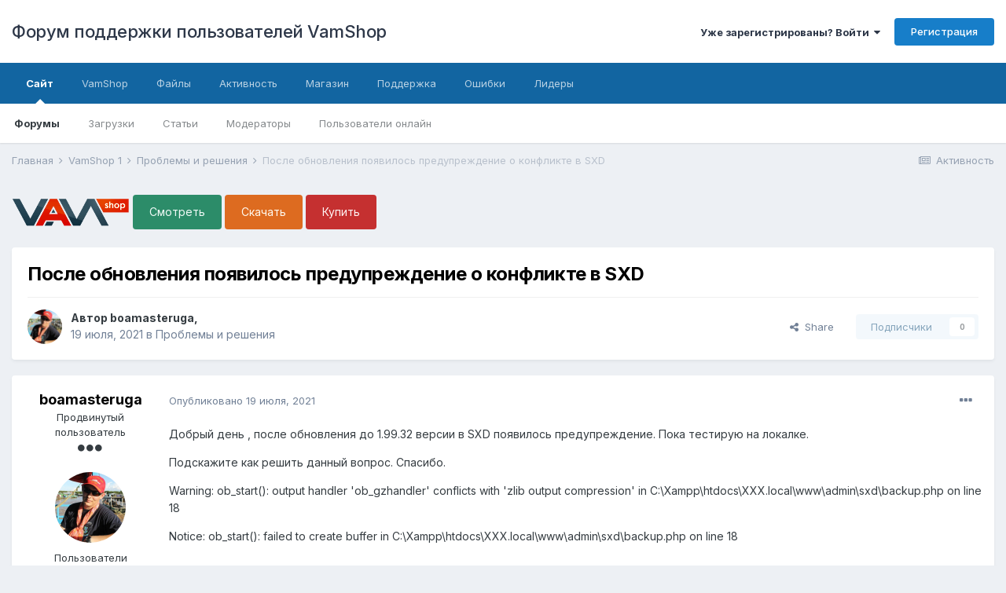

--- FILE ---
content_type: text/html;charset=UTF-8
request_url: https://forum.vamshop.ru/topic/20012-%D0%BF%D0%BE%D1%81%D0%BB%D0%B5-%D0%BE%D0%B1%D0%BD%D0%BE%D0%B2%D0%BB%D0%B5%D0%BD%D0%B8%D1%8F-%D0%BF%D0%BE%D1%8F%D0%B2%D0%B8%D0%BB%D0%BE%D1%81%D1%8C-%D0%BF%D1%80%D0%B5%D0%B4%D1%83%D0%BF%D1%80%D0%B5%D0%B6%D0%B4%D0%B5%D0%BD%D0%B8%D0%B5-%D0%BE-%D0%BA%D0%BE%D0%BD%D1%84%D0%BB%D0%B8%D0%BA%D1%82%D0%B5-%D0%B2-sxd/
body_size: 15655
content:
<!DOCTYPE html>
<html lang="ru-RU" dir="ltr">
	<head>
		<title>После обновления появилось предупреждение о конфликте в SXD - Проблемы и решения - Форум поддержки пользователей VamShop</title>
		
			<!-- Global site tag (gtag.js) - Google Analytics -->
<script async src="https://www.googletagmanager.com/gtag/js?id=UA-207343-6"></script>
<script>
  window.dataLayer = window.dataLayer || [];
  function gtag(){dataLayer.push(arguments);}
  gtag('js', new Date());

  gtag('config', 'UA-207343-6');
</script>
<!-- Yandex.Metrika counter -->
<script>
   (function(m,e,t,r,i,k,a){m[i]=m[i]||function(){(m[i].a=m[i].a||[]).push(arguments)};
   m[i].l=1*new Date();k=e.createElement(t),a=e.getElementsByTagName(t)[0],k.async=1,k.src=r,a.parentNode.insertBefore(k,a)})
   (window, document, "script", "https://cdn.jsdelivr.net/npm/yandex-metrica-watch/tag.js", "ym");

   ym(7882075, "init", {
        id:7882075,
        clickmap:true,
        trackLinks:true,
        accurateTrackBounce:true,
        webvisor:false,
        trackHash:true,
        ecommerce:"dataLayer"
   });
</script>
<!-- /Yandex.Metrika counter -->
		
		

	<meta name="viewport" content="width=device-width, initial-scale=1">


	
	


	<meta name="twitter:card" content="summary" />


	
		<meta name="twitter:site" content="@vamshop" />
	


	
		
			
				<meta property="og:title" content="После обновления появилось предупреждение о конфликте в SXD">
			
		
	

	
		
			
				<meta property="og:type" content="object">
			
		
	

	
		
			
				<meta property="og:url" content="https://forum.vamshop.ru/topic/20012-%D0%BF%D0%BE%D1%81%D0%BB%D0%B5-%D0%BE%D0%B1%D0%BD%D0%BE%D0%B2%D0%BB%D0%B5%D0%BD%D0%B8%D1%8F-%D0%BF%D0%BE%D1%8F%D0%B2%D0%B8%D0%BB%D0%BE%D1%81%D1%8C-%D0%BF%D1%80%D0%B5%D0%B4%D1%83%D0%BF%D1%80%D0%B5%D0%B6%D0%B4%D0%B5%D0%BD%D0%B8%D0%B5-%D0%BE-%D0%BA%D0%BE%D0%BD%D1%84%D0%BB%D0%B8%D0%BA%D1%82%D0%B5-%D0%B2-sxd/">
			
		
	

	
		
			
				<meta name="description" content="Добрый день , после обновления до 1.99.32 версии в SXD появилось предупреждение. Пока тестирую на локалке. Подскажите как решить данный вопрос. Спасибо. Warning: ob_start(): output handler ob_gzhandler conflicts with zlib output compression in C:\Xampp\htdocs\XXX.local\www\admin\sxd\backup.php on...">
			
		
	

	
		
			
				<meta property="og:description" content="Добрый день , после обновления до 1.99.32 версии в SXD появилось предупреждение. Пока тестирую на локалке. Подскажите как решить данный вопрос. Спасибо. Warning: ob_start(): output handler ob_gzhandler conflicts with zlib output compression in C:\Xampp\htdocs\XXX.local\www\admin\sxd\backup.php on...">
			
		
	

	
		
			
				<meta property="og:updated_time" content="2021-07-20T08:09:02Z">
			
		
	

	
		
			
				<meta property="og:site_name" content="Форум поддержки пользователей VamShop">
			
		
	

	
		
			
				<meta property="og:locale" content="ru_RU">
			
		
	


	
		<link rel="canonical" href="https://forum.vamshop.ru/topic/20012-%D0%BF%D0%BE%D1%81%D0%BB%D0%B5-%D0%BE%D0%B1%D0%BD%D0%BE%D0%B2%D0%BB%D0%B5%D0%BD%D0%B8%D1%8F-%D0%BF%D0%BE%D1%8F%D0%B2%D0%B8%D0%BB%D0%BE%D1%81%D1%8C-%D0%BF%D1%80%D0%B5%D0%B4%D1%83%D0%BF%D1%80%D0%B5%D0%B6%D0%B4%D0%B5%D0%BD%D0%B8%D0%B5-%D0%BE-%D0%BA%D0%BE%D0%BD%D1%84%D0%BB%D0%B8%D0%BA%D1%82%D0%B5-%D0%B2-sxd/" />
	




<link rel="manifest" href="https://forum.vamshop.ru/manifest.webmanifest/">
<meta name="msapplication-config" content="https://forum.vamshop.ru/browserconfig.xml/">
<meta name="msapplication-starturl" content="/">
<meta name="application-name" content="Форум поддержки пользователей VamShop">

<meta name="apple-mobile-web-app-title" content="Форум поддержки пользователей VamShop">

	<meta name="theme-color" content="#ffffff">






		


	
		<link href="https://fonts.googleapis.com/css?family=Inter:300,300i,400,400i,500,700,700i" rel="stylesheet" referrerpolicy="origin">
	



	<link rel="stylesheet" href="https://forum.vamshop.ru/uploads/css_built_1/341e4a57816af3ba440d891ca87450ff_framework.css?v=529a427a600" media="all">

	<link rel="stylesheet" href="https://forum.vamshop.ru/uploads/css_built_1/05e81b71abe4f22d6eb8d1a929494829_responsive.css?v=529a427a600" media="all">

	<link rel="stylesheet" href="https://forum.vamshop.ru/uploads/css_built_1/20446cf2d164adcc029377cb04d43d17_flags.css?v=529a427a600" media="all">

	<link rel="stylesheet" href="https://forum.vamshop.ru/uploads/css_built_1/90eb5adf50a8c640f633d47fd7eb1778_core.css?v=529a427a600" media="all">

	<link rel="stylesheet" href="https://forum.vamshop.ru/uploads/css_built_1/5a0da001ccc2200dc5625c3f3934497d_core_responsive.css?v=529a427a600" media="all">

	<link rel="stylesheet" href="https://forum.vamshop.ru/uploads/css_built_1/62e269ced0fdab7e30e026f1d30ae516_forums.css?v=529a427a600" media="all">

	<link rel="stylesheet" href="https://forum.vamshop.ru/uploads/css_built_1/76e62c573090645fb99a15a363d8620e_forums_responsive.css?v=529a427a600" media="all">

	<link rel="stylesheet" href="https://forum.vamshop.ru/uploads/css_built_1/ebdea0c6a7dab6d37900b9190d3ac77b_topics.css?v=529a427a600" media="all">





<link rel="stylesheet" href="https://forum.vamshop.ru/uploads/css_built_1/258adbb6e4f3e83cd3b355f84e3fa002_custom.css?v=529a427a600" media="all">




		
		

	
	
		<link rel='shortcut icon' href='https://forum.vamshop.ru/uploads/monthly_2015_07/favicon.ico.cd3558e4b7b7dadb6abe3e4551bfc87b.ico' type="image/x-icon">
	

	</head>
	<body class="ipsApp ipsApp_front ipsJS_none ipsClearfix" data-controller="core.front.core.app"  data-message=""  data-pageapp="forums" data-pagelocation="front" data-pagemodule="forums" data-pagecontroller="topic" data-pageid="20012"  >
		<a href="#ipsLayout_mainArea" class="ipsHide" title="Перейти к основному содержанию на этой странице" accesskey="m">Перейти к содержанию</a>
		
			<div id="ipsLayout_header" class="ipsClearfix">
				





				<header>
					<div class="ipsLayout_container">
						

<a href='https://forum.vamshop.ru/' id='elSiteTitle' accesskey='1'>Форум поддержки пользователей VamShop</a>

						

	<ul id="elUserNav" class="ipsList_inline cSignedOut ipsResponsive_showDesktop">
		
		
	


	<li class='cUserNav_icon ipsHide' id='elCart_container'></li>
	<li class='elUserNav_sep ipsHide' id='elCart_sep'></li>

<li id="elSignInLink">
			<a href="https://forum.vamshop.ru/login/" data-ipsmenu-closeonclick="false" data-ipsmenu id="elUserSignIn">
				Уже зарегистрированы? Войти  <i class="fa fa-caret-down"></i>
			</a>
			
<div id='elUserSignIn_menu' class='ipsMenu ipsMenu_auto ipsHide'>
	<form accept-charset='utf-8' method='post' action='https://forum.vamshop.ru/login/' data-controller="core.global.core.login">
		<input type="hidden" name="csrfKey" value="6fcba7c2cba2b5c1e9b8ec7176c7974c">
		<input type="hidden" name="ref" value="[base64]">
		<div data-role="loginForm">
			
			
			
				
<div class="ipsPad ipsForm ipsForm_vertical">
	<h4 class="ipsType_sectionHead">Войти</h4>
	<br><br>
	<ul class='ipsList_reset'>
		<li class="ipsFieldRow ipsFieldRow_noLabel ipsFieldRow_fullWidth">
			
			
				<input type="text" placeholder="Отображаемое имя" name="auth" autocomplete="username">
			
		</li>
		<li class="ipsFieldRow ipsFieldRow_noLabel ipsFieldRow_fullWidth">
			<input type="password" placeholder="Пароль" name="password" autocomplete="current-password">
		</li>
		<li class="ipsFieldRow ipsFieldRow_checkbox ipsClearfix">
			<span class="ipsCustomInput">
				<input type="checkbox" name="remember_me" id="remember_me_checkbox" value="1" checked aria-checked="true">
				<span></span>
			</span>
			<div class="ipsFieldRow_content">
				<label class="ipsFieldRow_label" for="remember_me_checkbox">Запомнить</label>
				<span class="ipsFieldRow_desc">Не рекомендуется для компьютеров с общим доступом</span>
			</div>
		</li>
		<li class="ipsFieldRow ipsFieldRow_fullWidth">
			<button type="submit" name="_processLogin" value="usernamepassword" class="ipsButton ipsButton_primary ipsButton_small" id="elSignIn_submit">Войти</button>
			
				<p class="ipsType_right ipsType_small">
					
						<a href='https://forum.vamshop.ru/lostpassword/' data-ipsDialog data-ipsDialog-title='Забыли пароль?'>
					
					Забыли пароль?</a>
				</p>
			
		</li>
	</ul>
</div>
			
		</div>
	</form>
</div>
		</li>
		
			<li>
				
					<a href="https://forum.vamshop.ru/register/" data-ipsdialog data-ipsdialog-size="narrow" data-ipsdialog-title="Регистрация"  id="elRegisterButton" class="ipsButton ipsButton_normal ipsButton_primary">Регистрация</a>
				
			</li>
		
	</ul>

						
<ul class='ipsMobileHamburger ipsList_reset ipsResponsive_hideDesktop'>
	<li data-ipsDrawer data-ipsDrawer-drawerElem='#elMobileDrawer'>
		<a href='#'>
			
			
			
			
			<i class='fa fa-navicon'></i>
		</a>
	</li>
</ul>
					</div>
				</header>
				

	<nav data-controller='core.front.core.navBar' class=' ipsResponsive_showDesktop'>
		<div class='ipsNavBar_primary ipsLayout_container '>
			<ul data-role="primaryNavBar" class='ipsClearfix'>
				


	
		
		
			
		
		<li class='ipsNavBar_active' data-active id='elNavSecondary_1' data-role="navBarItem" data-navApp="core" data-navExt="CustomItem">
			
			
				<a href="https://forum.vamshop.ru"  data-navItem-id="1" data-navDefault>
					Сайт<span class='ipsNavBar_active__identifier'></span>
				</a>
			
			
				<ul class='ipsNavBar_secondary ' data-role='secondaryNavBar'>
					


	
		
		
			
		
		<li class='ipsNavBar_active' data-active id='elNavSecondary_7' data-role="navBarItem" data-navApp="forums" data-navExt="Forums">
			
			
				<a href="https://forum.vamshop.ru"  data-navItem-id="7" data-navDefault>
					Форумы<span class='ipsNavBar_active__identifier'></span>
				</a>
			
			
		</li>
	
	

	
		
		
		<li  id='elNavSecondary_8' data-role="navBarItem" data-navApp="downloads" data-navExt="Downloads">
			
			
				<a href="https://forum.vamshop.ru/files/"  data-navItem-id="8" >
					Загрузки<span class='ipsNavBar_active__identifier'></span>
				</a>
			
			
		</li>
	
	

	
		
		
		<li  id='elNavSecondary_9' data-role="navBarItem" data-navApp="cms" data-navExt="Pages">
			
			
				<a href="https://forum.vamshop.ru/articles/"  data-navItem-id="9" >
					Статьи<span class='ipsNavBar_active__identifier'></span>
				</a>
			
			
		</li>
	
	

	
	

	
		
		
		<li  id='elNavSecondary_11' data-role="navBarItem" data-navApp="core" data-navExt="StaffDirectory">
			
			
				<a href="https://forum.vamshop.ru/staff/"  data-navItem-id="11" >
					Модераторы<span class='ipsNavBar_active__identifier'></span>
				</a>
			
			
		</li>
	
	

	
		
		
		<li  id='elNavSecondary_12' data-role="navBarItem" data-navApp="core" data-navExt="OnlineUsers">
			
			
				<a href="https://forum.vamshop.ru/online/"  data-navItem-id="12" >
					Пользователи онлайн<span class='ipsNavBar_active__identifier'></span>
				</a>
			
			
		</li>
	
	

					<li class='ipsHide' id='elNavigationMore_1' data-role='navMore'>
						<a href='#' data-ipsMenu data-ipsMenu-appendTo='#elNavigationMore_1' id='elNavigationMore_1_dropdown'>Больше <i class='fa fa-caret-down'></i></a>
						<ul class='ipsHide ipsMenu ipsMenu_auto' id='elNavigationMore_1_dropdown_menu' data-role='moreDropdown'></ul>
					</li>
				</ul>
			
		</li>
	
	

	
		
		
		<li  id='elNavSecondary_29' data-role="navBarItem" data-navApp="core" data-navExt="CustomItem">
			
			
				<a href="https://vamshop.ru" target='_blank' rel="noopener" data-navItem-id="29" >
					VamShop<span class='ipsNavBar_active__identifier'></span>
				</a>
			
			
				<ul class='ipsNavBar_secondary ipsHide' data-role='secondaryNavBar'>
					


	
		
		
		<li  id='elNavSecondary_40' data-role="navBarItem" data-navApp="core" data-navExt="CustomItem">
			
			
				<a href="https://vamshop.ru/online-demo.html" target='_blank' rel="noopener" data-navItem-id="40" >
					Онлайн демо VamShop<span class='ipsNavBar_active__identifier'></span>
				</a>
			
			
		</li>
	
	

	
		
		
		<li  id='elNavSecondary_30' data-role="navBarItem" data-navApp="core" data-navExt="CustomItem">
			
			
				<a href="https://vamshop.ru/download.html" target='_blank' rel="noopener" data-navItem-id="30" >
					Скачать VamShop<span class='ipsNavBar_active__identifier'></span>
				</a>
			
			
		</li>
	
	

	
		
		
		<li  id='elNavSecondary_31' data-role="navBarItem" data-navApp="core" data-navExt="CustomItem">
			
			
				<a href="https://vamshop.ru/vamshop.html" target='_blank' rel="noopener" data-navItem-id="31" >
					Купить VamShop<span class='ipsNavBar_active__identifier'></span>
				</a>
			
			
		</li>
	
	

	
		
		
		<li  id='elNavSecondary_32' data-role="navBarItem" data-navApp="core" data-navExt="CustomItem">
			
			
				<a href="https://vamshop.ru/support.html" target='_blank' rel="noopener" data-navItem-id="32" >
					Продлить поддержку<span class='ipsNavBar_active__identifier'></span>
				</a>
			
			
		</li>
	
	

	
		
		
		<li  id='elNavSecondary_41' data-role="navBarItem" data-navApp="core" data-navExt="CustomItem">
			
			
				<a href="http://manual.vamshop.ru" target='_blank' rel="noopener" data-navItem-id="41" >
					Документация<span class='ipsNavBar_active__identifier'></span>
				</a>
			
			
		</li>
	
	

	
		
		
		<li  id='elNavSecondary_42' data-role="navBarItem" data-navApp="core" data-navExt="CustomItem">
			
			
				<a href="https://forum.vamshop.ru/forum/26-faq/"  data-navItem-id="42" >
					Вопросы и ответы<span class='ipsNavBar_active__identifier'></span>
				</a>
			
			
		</li>
	
	

					<li class='ipsHide' id='elNavigationMore_29' data-role='navMore'>
						<a href='#' data-ipsMenu data-ipsMenu-appendTo='#elNavigationMore_29' id='elNavigationMore_29_dropdown'>Больше <i class='fa fa-caret-down'></i></a>
						<ul class='ipsHide ipsMenu ipsMenu_auto' id='elNavigationMore_29_dropdown_menu' data-role='moreDropdown'></ul>
					</li>
				</ul>
			
		</li>
	
	

	
		
		
		<li  id='elNavSecondary_34' data-role="navBarItem" data-navApp="core" data-navExt="CustomItem">
			
			
				<a href="https://forum.vamshop.ru/files/"  data-navItem-id="34" >
					Файлы<span class='ipsNavBar_active__identifier'></span>
				</a>
			
			
		</li>
	
	

	
		
		
		<li  id='elNavSecondary_2' data-role="navBarItem" data-navApp="core" data-navExt="CustomItem">
			
			
				<a href="https://forum.vamshop.ru/discover/"  data-navItem-id="2" >
					Активность<span class='ipsNavBar_active__identifier'></span>
				</a>
			
			
				<ul class='ipsNavBar_secondary ipsHide' data-role='secondaryNavBar'>
					


	
		
		
		<li  id='elNavSecondary_13' data-role="navBarItem" data-navApp="core" data-navExt="AllActivity">
			
			
				<a href="https://forum.vamshop.ru/discover/"  data-navItem-id="13" >
					Активность<span class='ipsNavBar_active__identifier'></span>
				</a>
			
			
		</li>
	
	

	
		
		
		<li  id='elNavSecondary_14' data-role="navBarItem" data-navApp="core" data-navExt="YourActivityStreams">
			
			
				<a href="#"  data-navItem-id="14" >
					Ленты моей активности<span class='ipsNavBar_active__identifier'></span>
				</a>
			
			
		</li>
	
	

	
		
		
		<li  id='elNavSecondary_15' data-role="navBarItem" data-navApp="core" data-navExt="YourActivityStreamsItem">
			
			
				<a href="https://forum.vamshop.ru/discover/unread/"  data-navItem-id="15" >
					Непрочитанный контент<span class='ipsNavBar_active__identifier'></span>
				</a>
			
			
		</li>
	
	

	
		
		
		<li  id='elNavSecondary_16' data-role="navBarItem" data-navApp="core" data-navExt="YourActivityStreamsItem">
			
			
				<a href="https://forum.vamshop.ru/discover/content-started/"  data-navItem-id="16" >
					Созданный мной контент<span class='ipsNavBar_active__identifier'></span>
				</a>
			
			
		</li>
	
	

	
		
		
		<li  id='elNavSecondary_17' data-role="navBarItem" data-navApp="core" data-navExt="Search">
			
			
				<a href="https://forum.vamshop.ru/search/"  data-navItem-id="17" >
					Поиск<span class='ipsNavBar_active__identifier'></span>
				</a>
			
			
		</li>
	
	

					<li class='ipsHide' id='elNavigationMore_2' data-role='navMore'>
						<a href='#' data-ipsMenu data-ipsMenu-appendTo='#elNavigationMore_2' id='elNavigationMore_2_dropdown'>Больше <i class='fa fa-caret-down'></i></a>
						<ul class='ipsHide ipsMenu ipsMenu_auto' id='elNavigationMore_2_dropdown_menu' data-role='moreDropdown'></ul>
					</li>
				</ul>
			
		</li>
	
	

	
		
		
		<li  id='elNavSecondary_4' data-role="navBarItem" data-navApp="nexus" data-navExt="Store">
			
			
				<a href="https://forum.vamshop.ru/store/"  data-navItem-id="4" >
					Магазин<span class='ipsNavBar_active__identifier'></span>
				</a>
			
			
				<ul class='ipsNavBar_secondary ipsHide' data-role='secondaryNavBar'>
					


	
	

	
		
		
		<li  id='elNavSecondary_19' data-role="navBarItem" data-navApp="nexus" data-navExt="Orders">
			
			
				<a href="https://forum.vamshop.ru/clients/orders/"  data-navItem-id="19" >
					Заказы<span class='ipsNavBar_active__identifier'></span>
				</a>
			
			
		</li>
	
	

	
		
		
		<li  id='elNavSecondary_20' data-role="navBarItem" data-navApp="nexus" data-navExt="Purchases">
			
			
				<a href="https://forum.vamshop.ru/clients/purchases/"  data-navItem-id="20" >
					Покупки<span class='ipsNavBar_active__identifier'></span>
				</a>
			
			
		</li>
	
	

	
		
		
		<li  id='elNavSecondary_6' data-role="navBarItem" data-navApp="core" data-navExt="Menu">
			
			
				<a href="#" id="elNavigation_6" data-ipsMenu data-ipsMenu-appendTo='#elNavSecondary_4' data-ipsMenu-activeClass='ipsNavActive_menu' data-navItem-id="6" >
					Мои данные <i class="fa fa-caret-down"></i><span class='ipsNavBar_active__identifier'></span>
				</a>
				<ul id="elNavigation_6_menu" class="ipsMenu ipsMenu_auto ipsHide">
					

	
		
			<li class='ipsMenu_item' >
				<a href='https://forum.vamshop.ru/clients/info/' >
					Персональная информация
				</a>
			</li>
		
	

	
		
			<li class='ipsMenu_item' >
				<a href='https://forum.vamshop.ru/clients/addresses/' >
					Адреса
				</a>
			</li>
		
	

	

	
		
			<li class='ipsMenu_item' >
				<a href='https://forum.vamshop.ru/clients/credit/' >
					Счёт аккаунта
				</a>
			</li>
		
	

	
		
			<li class='ipsMenu_item' >
				<a href='https://forum.vamshop.ru/clients/alternative-contacts/' >
					Альтернативные контакты
				</a>
			</li>
		
	

	
		
			<li class='ipsMenu_item' >
				<a href='https://forum.vamshop.ru/clients/referrals/' >
					Рефералы
				</a>
			</li>
		
	

				</ul>
			
			
		</li>
	
	

					<li class='ipsHide' id='elNavigationMore_4' data-role='navMore'>
						<a href='#' data-ipsMenu data-ipsMenu-appendTo='#elNavigationMore_4' id='elNavigationMore_4_dropdown'>Больше <i class='fa fa-caret-down'></i></a>
						<ul class='ipsHide ipsMenu ipsMenu_auto' id='elNavigationMore_4_dropdown_menu' data-role='moreDropdown'></ul>
					</li>
				</ul>
			
		</li>
	
	

	
		
		
		<li  id='elNavSecondary_5' data-role="navBarItem" data-navApp="core" data-navExt="CustomItem">
			
			
				<a href="https://forum.vamshop.ru/support/"  data-navItem-id="5" >
					Поддержка<span class='ipsNavBar_active__identifier'></span>
				</a>
			
			
				<ul class='ipsNavBar_secondary ipsHide' data-role='secondaryNavBar'>
					


	
		
		
		<li  id='elNavSecondary_27' data-role="navBarItem" data-navApp="nexus" data-navExt="Support">
			
			
				<a href="https://forum.vamshop.ru/support/"  data-navItem-id="27" >
					Поддержка<span class='ipsNavBar_active__identifier'></span>
				</a>
			
			
		</li>
	
	

	
	

					<li class='ipsHide' id='elNavigationMore_5' data-role='navMore'>
						<a href='#' data-ipsMenu data-ipsMenu-appendTo='#elNavigationMore_5' id='elNavigationMore_5_dropdown'>Больше <i class='fa fa-caret-down'></i></a>
						<ul class='ipsHide ipsMenu ipsMenu_auto' id='elNavigationMore_5_dropdown_menu' data-role='moreDropdown'></ul>
					</li>
				</ul>
			
		</li>
	
	

	
		
		
		<li  id='elNavSecondary_35' data-role="navBarItem" data-navApp="core" data-navExt="CustomItem">
			
			
				<a href="https://forum.vamshop.ru/bugs/"  data-navItem-id="35" >
					Ошибки<span class='ipsNavBar_active__identifier'></span>
				</a>
			
			
		</li>
	
	

	
	

	
	

	
	

	
		
		
		<li  id='elNavSecondary_39' data-role="navBarItem" data-navApp="core" data-navExt="Leaderboard">
			
			
				<a href="https://forum.vamshop.ru/leaderboard/"  data-navItem-id="39" >
					Лидеры<span class='ipsNavBar_active__identifier'></span>
				</a>
			
			
		</li>
	
	

	
	

				<li class='ipsHide' id='elNavigationMore' data-role='navMore'>
					<a href='#' data-ipsMenu data-ipsMenu-appendTo='#elNavigationMore' id='elNavigationMore_dropdown'>Больше</a>
					<ul class='ipsNavBar_secondary ipsHide' data-role='secondaryNavBar'>
						<li class='ipsHide' id='elNavigationMore_more' data-role='navMore'>
							<a href='#' data-ipsMenu data-ipsMenu-appendTo='#elNavigationMore_more' id='elNavigationMore_more_dropdown'>Больше <i class='fa fa-caret-down'></i></a>
							<ul class='ipsHide ipsMenu ipsMenu_auto' id='elNavigationMore_more_dropdown_menu' data-role='moreDropdown'></ul>
						</li>
					</ul>
				</li>
			</ul>
			

		</div>
	</nav>

				
<ul id='elMobileNav' class='ipsResponsive_hideDesktop' data-controller='core.front.core.mobileNav'>
	
		
			
			
				
				
			
				
					<li id='elMobileBreadcrumb'>
						<a href='https://forum.vamshop.ru/forum/8-%D0%BF%D1%80%D0%BE%D0%B1%D0%BB%D0%B5%D0%BC%D1%8B-%D0%B8-%D1%80%D0%B5%D1%88%D0%B5%D0%BD%D0%B8%D1%8F/'>
							<span>Проблемы и решения</span>
						</a>
					</li>
				
				
			
				
				
			
		
	
	
	
	<li >
		<a data-action="defaultStream" href='https://forum.vamshop.ru/discover/'><i class="fa fa-newspaper-o" aria-hidden="true"></i></a>
	</li>

	

	
</ul>
			</div>
		
		<main id="ipsLayout_body" class="ipsLayout_container">
			<div id="ipsLayout_contentArea">
				<div id="ipsLayout_contentWrapper">
					
<nav class='ipsBreadcrumb ipsBreadcrumb_top ipsFaded_withHover'>
	

	<ul class='ipsList_inline ipsPos_right'>
		
		<li >
			<a data-action="defaultStream" class='ipsType_light '  href='https://forum.vamshop.ru/discover/'><i class="fa fa-newspaper-o" aria-hidden="true"></i> <span>Активность</span></a>
		</li>
		
	</ul>

	<ul data-role="breadcrumbList">
		<li>
			<a title="Главная" href='https://forum.vamshop.ru/'>
				<span>Главная <i class='fa fa-angle-right'></i></span>
			</a>
		</li>
		
		
			<li>
				
					<a href='https://forum.vamshop.ru/forum/3-vamshop-1/'>
						<span>VamShop 1 <i class='fa fa-angle-right' aria-hidden="true"></i></span>
					</a>
				
			</li>
		
			<li>
				
					<a href='https://forum.vamshop.ru/forum/8-%D0%BF%D1%80%D0%BE%D0%B1%D0%BB%D0%B5%D0%BC%D1%8B-%D0%B8-%D1%80%D0%B5%D1%88%D0%B5%D0%BD%D0%B8%D1%8F/'>
						<span>Проблемы и решения <i class='fa fa-angle-right' aria-hidden="true"></i></span>
					</a>
				
			</li>
		
			<li>
				
					После обновления появилось предупреждение о конфликте в SXD
				
			</li>
		
	</ul>
</nav>
					
					<div id="ipsLayout_mainArea">
						<div class="ipsPageHeader ipsClearfix ipsSpacer_bottom cForumHeader ipsHeaderButtons">
	
<a href="https://vamshop.ru" title="VamShop" target="_blank"><img src="https://vamshop.ru/vamshop2/assets/img/logo.png" width="150" height="50" alt="VamShop" title="VamShop"></a> 
<a class="ipsButton ipsButton_medium ipsButton_positive" href="https://vamshop.ru/online-demo.html">Смотреть</a>
<a class="ipsButton ipsButton_medium ipsButton_intermediate" href="https://vamshop.ru/download.html">Скачать</a>
<a class="ipsButton ipsButton_medium ipsButton_negative" href="https://vamshop.ru/vamshop.html">Купить</a>

</div>
						
						
						

	




						



<div class="ipsPageHeader ipsResponsive_pull ipsBox ipsPadding sm:ipsPadding:half ipsMargin_bottom">
	
	<div class="ipsFlex ipsFlex-ai:center ipsFlex-fw:wrap ipsGap:4">
		<div class="ipsFlex-flex:11">
			<h1 class="ipsType_pageTitle ipsContained_container">
				

				
				
					<span class="ipsType_break ipsContained">
						<span>После обновления появилось предупреждение о конфликте в SXD</span>
					</span>
				
			</h1>
			
			
		</div>
		
	</div>
	<hr class="ipsHr">
	<div class="ipsPageHeader__meta ipsFlex ipsFlex-jc:between ipsFlex-ai:center ipsFlex-fw:wrap ipsGap:3">
		<div class="ipsFlex-flex:11">
			<div class="ipsPhotoPanel ipsPhotoPanel_mini ipsPhotoPanel_notPhone ipsClearfix">
				

	<span class='ipsUserPhoto ipsUserPhoto_mini '>
		<img src='https://forum.vamshop.ru/uploads/monthly_2017_09/16.png.02e9941e6a40e1a53a0fd2363e35bc1f.thumb.png.12eb9400457639361201b8ce2d251934.png' alt='boamasteruga'>
	</span>

				<div>
					<p class="ipsType_reset ipsType_blendLinks">
						<span class="ipsType_normal">
						
							<strong>Автор 

boamasteruga, </strong><br>
							<span class="ipsType_light"><time datetime='2021-07-19T04:17:34Z' title='19.07.2021 04:17 ' data-short='4 г'>19 июля, 2021</time> в <a href="https://forum.vamshop.ru/forum/8-%D0%BF%D1%80%D0%BE%D0%B1%D0%BB%D0%B5%D0%BC%D1%8B-%D0%B8-%D1%80%D0%B5%D1%88%D0%B5%D0%BD%D0%B8%D1%8F/">Проблемы и решения</a></span>
						
						</span>
					</p>
				</div>
			</div>
		</div>
		
			<div class="ipsFlex-flex:01 ipsResponsive_hidePhone">
				<div class="ipsFlex ipsFlex-ai:center ipsFlex-jc:center ipsGap:3 ipsGap_row:0">
					
						


    <a href='#elShareItem_865204182_menu' id='elShareItem_865204182' data-ipsMenu class='ipsShareButton ipsButton ipsButton_verySmall ipsButton_link ipsButton_link--light'>
        <span><i class='fa fa-share-alt'></i></span> &nbsp;Share
    </a>

    <div class='ipsPadding ipsMenu ipsMenu_auto ipsHide' id='elShareItem_865204182_menu' data-controller="core.front.core.sharelink">
        <ul class='ipsList_inline'>
            
                <li>
<a href="http://twitter.com/share?url=https%3A%2F%2Fforum.vamshop.ru%2Ftopic%2F20012-%2525D0%2525BF%2525D0%2525BE%2525D1%252581%2525D0%2525BB%2525D0%2525B5-%2525D0%2525BE%2525D0%2525B1%2525D0%2525BD%2525D0%2525BE%2525D0%2525B2%2525D0%2525BB%2525D0%2525B5%2525D0%2525BD%2525D0%2525B8%2525D1%25258F-%2525D0%2525BF%2525D0%2525BE%2525D1%25258F%2525D0%2525B2%2525D0%2525B8%2525D0%2525BB%2525D0%2525BE%2525D1%252581%2525D1%25258C-%2525D0%2525BF%2525D1%252580%2525D0%2525B5%2525D0%2525B4%2525D1%252583%2525D0%2525BF%2525D1%252580%2525D0%2525B5%2525D0%2525B6%2525D0%2525B4%2525D0%2525B5%2525D0%2525BD%2525D0%2525B8%2525D0%2525B5-%2525D0%2525BE-%2525D0%2525BA%2525D0%2525BE%2525D0%2525BD%2525D1%252584%2525D0%2525BB%2525D0%2525B8%2525D0%2525BA%2525D1%252582%2525D0%2525B5-%2525D0%2525B2-sxd%2F" class="cShareLink cShareLink_twitter" target="_blank" data-role="shareLink" title='Поделиться в Twitter' data-ipsTooltip rel='noopener'>
	<i class="fa fa-twitter"></i>
</a></li>
            
                <li>
<a href="https://www.facebook.com/sharer/sharer.php?u=https%3A%2F%2Fforum.vamshop.ru%2Ftopic%2F20012-%25D0%25BF%25D0%25BE%25D1%2581%25D0%25BB%25D0%25B5-%25D0%25BE%25D0%25B1%25D0%25BD%25D0%25BE%25D0%25B2%25D0%25BB%25D0%25B5%25D0%25BD%25D0%25B8%25D1%258F-%25D0%25BF%25D0%25BE%25D1%258F%25D0%25B2%25D0%25B8%25D0%25BB%25D0%25BE%25D1%2581%25D1%258C-%25D0%25BF%25D1%2580%25D0%25B5%25D0%25B4%25D1%2583%25D0%25BF%25D1%2580%25D0%25B5%25D0%25B6%25D0%25B4%25D0%25B5%25D0%25BD%25D0%25B8%25D0%25B5-%25D0%25BE-%25D0%25BA%25D0%25BE%25D0%25BD%25D1%2584%25D0%25BB%25D0%25B8%25D0%25BA%25D1%2582%25D0%25B5-%25D0%25B2-sxd%2F" class="cShareLink cShareLink_facebook" target="_blank" data-role="shareLink" title='Поделиться в Facebook' data-ipsTooltip rel='noopener'>
	<i class="fa fa-facebook"></i>
</a></li>
            
                <li>
<a href="mailto:?subject=После обновления появилось предупреждение о конфликте в SXD&body=https%3A%2F%2Fforum.vamshop.ru%2Ftopic%2F20012-%25D0%25BF%25D0%25BE%25D1%2581%25D0%25BB%25D0%25B5-%25D0%25BE%25D0%25B1%25D0%25BD%25D0%25BE%25D0%25B2%25D0%25BB%25D0%25B5%25D0%25BD%25D0%25B8%25D1%258F-%25D0%25BF%25D0%25BE%25D1%258F%25D0%25B2%25D0%25B8%25D0%25BB%25D0%25BE%25D1%2581%25D1%258C-%25D0%25BF%25D1%2580%25D0%25B5%25D0%25B4%25D1%2583%25D0%25BF%25D1%2580%25D0%25B5%25D0%25B6%25D0%25B4%25D0%25B5%25D0%25BD%25D0%25B8%25D0%25B5-%25D0%25BE-%25D0%25BA%25D0%25BE%25D0%25BD%25D1%2584%25D0%25BB%25D0%25B8%25D0%25BA%25D1%2582%25D0%25B5-%25D0%25B2-sxd%2F" rel='nofollow' class='cShareLink cShareLink_email' title='Поделиться по email' data-ipsTooltip>
	<i class="fa fa-envelope"></i>
</a></li>
            
                <li>
<a href="http://pinterest.com/pin/create/button/?url=https://forum.vamshop.ru/topic/20012-%25D0%25BF%25D0%25BE%25D1%2581%25D0%25BB%25D0%25B5-%25D0%25BE%25D0%25B1%25D0%25BD%25D0%25BE%25D0%25B2%25D0%25BB%25D0%25B5%25D0%25BD%25D0%25B8%25D1%258F-%25D0%25BF%25D0%25BE%25D1%258F%25D0%25B2%25D0%25B8%25D0%25BB%25D0%25BE%25D1%2581%25D1%258C-%25D0%25BF%25D1%2580%25D0%25B5%25D0%25B4%25D1%2583%25D0%25BF%25D1%2580%25D0%25B5%25D0%25B6%25D0%25B4%25D0%25B5%25D0%25BD%25D0%25B8%25D0%25B5-%25D0%25BE-%25D0%25BA%25D0%25BE%25D0%25BD%25D1%2584%25D0%25BB%25D0%25B8%25D0%25BA%25D1%2582%25D0%25B5-%25D0%25B2-sxd/&amp;media=" class="cShareLink cShareLink_pinterest" target="_blank" data-role="shareLink" title='Поделиться в Pinterest' data-ipsTooltip rel='noopener'>
	<i class="fa fa-pinterest"></i>
</a></li>
            
        </ul>
    </div>

					
					



					

<span data-followApp='forums' data-followArea='topic' data-followID='20012' data-controller='core.front.core.followButton'>
	

	<a href='https://forum.vamshop.ru/login/' class="ipsFollow ipsPos_middle ipsButton ipsButton_light ipsButton_verySmall ipsButton_disabled" data-role="followButton" data-ipsTooltip title='Авторизация'>
		<span>Подписчики</span>
		<span class='ipsCommentCount'>0</span>
	</a>

</span>
				</div>
			</div>
					
	</div>
	
	
</div>






<div class="ipsClearfix">
	<ul class="ipsToolList ipsToolList_horizontal ipsClearfix ipsSpacer_both ipsResponsive_hidePhone">
		
		
		
	</ul>
</div>

<div id="comments" data-controller="core.front.core.commentFeed,forums.front.topic.view, core.front.core.ignoredComments" data-autopoll data-baseurl="https://forum.vamshop.ru/topic/20012-%D0%BF%D0%BE%D1%81%D0%BB%D0%B5-%D0%BE%D0%B1%D0%BD%D0%BE%D0%B2%D0%BB%D0%B5%D0%BD%D0%B8%D1%8F-%D0%BF%D0%BE%D1%8F%D0%B2%D0%B8%D0%BB%D0%BE%D1%81%D1%8C-%D0%BF%D1%80%D0%B5%D0%B4%D1%83%D0%BF%D1%80%D0%B5%D0%B6%D0%B4%D0%B5%D0%BD%D0%B8%D0%B5-%D0%BE-%D0%BA%D0%BE%D0%BD%D1%84%D0%BB%D0%B8%D0%BA%D1%82%D0%B5-%D0%B2-sxd/" data-lastpage data-feedid="topic-20012" class="cTopic ipsClear ipsSpacer_top">
	
			
	

	

<div data-controller='core.front.core.recommendedComments' data-url='https://forum.vamshop.ru/topic/20012-%D0%BF%D0%BE%D1%81%D0%BB%D0%B5-%D0%BE%D0%B1%D0%BD%D0%BE%D0%B2%D0%BB%D0%B5%D0%BD%D0%B8%D1%8F-%D0%BF%D0%BE%D1%8F%D0%B2%D0%B8%D0%BB%D0%BE%D1%81%D1%8C-%D0%BF%D1%80%D0%B5%D0%B4%D1%83%D0%BF%D1%80%D0%B5%D0%B6%D0%B4%D0%B5%D0%BD%D0%B8%D0%B5-%D0%BE-%D0%BA%D0%BE%D0%BD%D1%84%D0%BB%D0%B8%D0%BA%D1%82%D0%B5-%D0%B2-sxd/?recommended=comments' class='ipsRecommendedComments ipsHide'>
	<div data-role="recommendedComments">
		<h2 class='ipsType_sectionHead ipsType_large ipsType_bold ipsMargin_bottom'>Рекомендуемые сообщения</h2>
		
	</div>
</div>
	
	<div id="elPostFeed" data-role="commentFeed" data-controller="core.front.core.moderation" >
		<form action="https://forum.vamshop.ru/topic/20012-%D0%BF%D0%BE%D1%81%D0%BB%D0%B5-%D0%BE%D0%B1%D0%BD%D0%BE%D0%B2%D0%BB%D0%B5%D0%BD%D0%B8%D1%8F-%D0%BF%D0%BE%D1%8F%D0%B2%D0%B8%D0%BB%D0%BE%D1%81%D1%8C-%D0%BF%D1%80%D0%B5%D0%B4%D1%83%D0%BF%D1%80%D0%B5%D0%B6%D0%B4%D0%B5%D0%BD%D0%B8%D0%B5-%D0%BE-%D0%BA%D0%BE%D0%BD%D1%84%D0%BB%D0%B8%D0%BA%D1%82%D0%B5-%D0%B2-sxd/?csrfKey=6fcba7c2cba2b5c1e9b8ec7176c7974c&amp;do=multimodComment" method="post" data-ipspageaction data-role="moderationTools">
			
			
				

					

					
					




<a id='comment-141563'></a>
<article  id='elComment_141563' class='cPost ipsBox ipsResponsive_pull  ipsComment  ipsComment_parent ipsClearfix ipsClear ipsColumns ipsColumns_noSpacing ipsColumns_collapsePhone    '>
	

	

	<div class='cAuthorPane_mobile ipsResponsive_showPhone'>
		<div class='cAuthorPane_photo'>
			

	<span class='ipsUserPhoto ipsUserPhoto_large '>
		<img src='https://forum.vamshop.ru/uploads/monthly_2017_09/16.png.02e9941e6a40e1a53a0fd2363e35bc1f.thumb.png.12eb9400457639361201b8ce2d251934.png' alt='boamasteruga'>
	</span>

			
		</div>
		<div class='cAuthorPane_content'>
			<h3 class='ipsType_sectionHead cAuthorPane_author ipsType_break ipsType_blendLinks ipsTruncate ipsTruncate_line'>
				

boamasteruga
				<span class='ipsMargin_left:half'>

	
		<span title="Общая репутация пользователя" data-ipsTooltip class='ipsRepBadge ipsRepBadge_neutral'>
	
			<i class='fa fa-circle'></i> 0
	
		</span>
	
</span>
			</h3>
			<div class='ipsType_light ipsType_reset'>
				<a href='https://forum.vamshop.ru/topic/20012-%D0%BF%D0%BE%D1%81%D0%BB%D0%B5-%D0%BE%D0%B1%D0%BD%D0%BE%D0%B2%D0%BB%D0%B5%D0%BD%D0%B8%D1%8F-%D0%BF%D0%BE%D1%8F%D0%B2%D0%B8%D0%BB%D0%BE%D1%81%D1%8C-%D0%BF%D1%80%D0%B5%D0%B4%D1%83%D0%BF%D1%80%D0%B5%D0%B6%D0%B4%D0%B5%D0%BD%D0%B8%D0%B5-%D0%BE-%D0%BA%D0%BE%D0%BD%D1%84%D0%BB%D0%B8%D0%BA%D1%82%D0%B5-%D0%B2-sxd/?do=findComment&amp;comment=141563' class='ipsType_blendLinks'>Опубликовано <time datetime='2021-07-19T04:17:34Z' title='19.07.2021 04:17 ' data-short='4 г'>19 июля, 2021</time></a>
				
			</div>
		</div>
	</div>
	<aside class='ipsComment_author cAuthorPane ipsColumn ipsColumn_medium ipsResponsive_hidePhone'>
		<h3 class='ipsType_sectionHead cAuthorPane_author ipsType_blendLinks ipsType_break'><strong>

boamasteruga</strong></h3>

		<ul class='cAuthorPane_info ipsList_reset'>
			
				<li data-role='rank-title' class='ipsType_break'>Продвинутый пользователь</li>
			
			
				<li data-role='rank-image'><span class='ipsPip'></span><span class='ipsPip'></span><span class='ipsPip'></span></li>
			

			<li data-role='photo' class='cAuthorPane_photo'>
				

	<span class='ipsUserPhoto ipsUserPhoto_large '>
		<img src='https://forum.vamshop.ru/uploads/monthly_2017_09/16.png.02e9941e6a40e1a53a0fd2363e35bc1f.thumb.png.12eb9400457639361201b8ce2d251934.png' alt='boamasteruga'>
	</span>

				
			</li>
			<li data-role='group'>Пользователи</li>
			
			
				<li data-role='reputation-badge'>
					

	
		<span title="Общая репутация пользователя" data-ipsTooltip class='ipsRepBadge ipsRepBadge_neutral'>
	
			<i class='fa fa-circle'></i> 0
	
		</span>
	

					
				</li>
				<li data-role='posts' class='ipsType_light'>48 сообщений</li>

				
				

	
	<li data-role='custom-field' class='ipsResponsive_hidePhone ipsType_break'>
		
<span class='ft'>Город </span><span class='fc'>Новосибирск</span>
	</li>
	

			
		</ul>
	</aside>
	<div class='ipsColumn ipsColumn_fluid ipsMargin:none'>
		

<div id='comment-141563_wrap' data-controller='core.front.core.comment' data-commentApp='forums' data-commentType='forums' data-commentID="141563" data-quoteData='{&quot;userid&quot;:62986,&quot;username&quot;:&quot;boamasteruga&quot;,&quot;timestamp&quot;:1626668254,&quot;contentapp&quot;:&quot;forums&quot;,&quot;contenttype&quot;:&quot;forums&quot;,&quot;contentid&quot;:20012,&quot;contentclass&quot;:&quot;forums_Topic&quot;,&quot;contentcommentid&quot;:141563}' class='ipsComment_content ipsType_medium'>

	<div class='ipsComment_meta ipsType_light ipsFlex ipsFlex-ai:center ipsFlex-jc:between ipsFlex-fd:row-reverse'>
		<div class='ipsType_light ipsType_reset ipsType_blendLinks ipsComment_toolWrap'>
			<div class='ipsResponsive_hidePhone ipsComment_badges'>
				<ul class='ipsList_reset ipsFlex ipsFlex-jc:end ipsFlex-fw:wrap ipsGap:2 ipsGap_row:1'>
					
					
					
					
					
				</ul>
			</div>
			<ul class='ipsList_reset ipsComment_tools'>
				<li>
					<a href='#elControls_141563_menu' class='ipsComment_ellipsis' id='elControls_141563' title='Ещё...' data-ipsMenu data-ipsMenu-appendTo='#comment-141563_wrap'><i class='fa fa-ellipsis-h'></i></a>
					<ul id='elControls_141563_menu' class='ipsMenu ipsMenu_narrow ipsHide'>
						
							<li class='ipsMenu_item'><a href='https://forum.vamshop.ru/topic/20012-%D0%BF%D0%BE%D1%81%D0%BB%D0%B5-%D0%BE%D0%B1%D0%BD%D0%BE%D0%B2%D0%BB%D0%B5%D0%BD%D0%B8%D1%8F-%D0%BF%D0%BE%D1%8F%D0%B2%D0%B8%D0%BB%D0%BE%D1%81%D1%8C-%D0%BF%D1%80%D0%B5%D0%B4%D1%83%D0%BF%D1%80%D0%B5%D0%B6%D0%B4%D0%B5%D0%BD%D0%B8%D0%B5-%D0%BE-%D0%BA%D0%BE%D0%BD%D1%84%D0%BB%D0%B8%D0%BA%D1%82%D0%B5-%D0%B2-sxd/?do=reportComment&amp;comment=141563' data-ipsDialog data-ipsDialog-remoteSubmit data-ipsDialog-size='medium' data-ipsDialog-flashMessage='Спасибо за вашу жалобу' data-ipsDialog-title="Жалоба" data-action='reportComment' title='Пожаловаться на контент'>Жалоба</a></li>
						
						
							<li class='ipsMenu_item'><a href='https://forum.vamshop.ru/topic/20012-%D0%BF%D0%BE%D1%81%D0%BB%D0%B5-%D0%BE%D0%B1%D0%BD%D0%BE%D0%B2%D0%BB%D0%B5%D0%BD%D0%B8%D1%8F-%D0%BF%D0%BE%D1%8F%D0%B2%D0%B8%D0%BB%D0%BE%D1%81%D1%8C-%D0%BF%D1%80%D0%B5%D0%B4%D1%83%D0%BF%D1%80%D0%B5%D0%B6%D0%B4%D0%B5%D0%BD%D0%B8%D0%B5-%D0%BE-%D0%BA%D0%BE%D0%BD%D1%84%D0%BB%D0%B8%D0%BA%D1%82%D0%B5-%D0%B2-sxd/' title='Поделиться сообщением' data-ipsDialog data-ipsDialog-size='narrow' data-ipsDialog-content='#elSharePost_141563_menu' data-ipsDialog-title="Поделиться сообщением" d='elSharePost_141563' data-role='shareComment'>Share</a></li>
						
						
						
						
							
								
							
							
							
							
							
							
						
					</ul>
				</li>
				
			</ul>
		</div>

		<div class='ipsType_reset ipsResponsive_hidePhone'>
			<a href='https://forum.vamshop.ru/topic/20012-%D0%BF%D0%BE%D1%81%D0%BB%D0%B5-%D0%BE%D0%B1%D0%BD%D0%BE%D0%B2%D0%BB%D0%B5%D0%BD%D0%B8%D1%8F-%D0%BF%D0%BE%D1%8F%D0%B2%D0%B8%D0%BB%D0%BE%D1%81%D1%8C-%D0%BF%D1%80%D0%B5%D0%B4%D1%83%D0%BF%D1%80%D0%B5%D0%B6%D0%B4%D0%B5%D0%BD%D0%B8%D0%B5-%D0%BE-%D0%BA%D0%BE%D0%BD%D1%84%D0%BB%D0%B8%D0%BA%D1%82%D0%B5-%D0%B2-sxd/?do=findComment&amp;comment=141563' class='ipsType_blendLinks'>Опубликовано <time datetime='2021-07-19T04:17:34Z' title='19.07.2021 04:17 ' data-short='4 г'>19 июля, 2021</time></a> 
			
			<span class='ipsResponsive_hidePhone'>
				
				
			</span>
		</div>
	</div>

	


	<div class='cPost_contentWrap'>
		
		<div data-role='commentContent' class='ipsType_normal ipsType_richText ipsPadding_bottom ipsContained' data-controller='core.front.core.lightboxedImages'>
			
<p>
	Добрый день , после обновления до 1.99.32 версии в SXD появилось предупреждение. Пока тестирую на локалке. 
</p>

<p>
	Подскажите как решить данный вопрос. Спасибо.
</p>

<p>
	Warning: ob_start(): output handler 'ob_gzhandler' conflicts with 'zlib output compression' in C:\Xampp\htdocs\XXX.local\www\admin\sxd\backup.php on line 18
</p>

<p>
	Notice: ob_start(): failed to create buffer in C:\Xampp\htdocs\XXX.local\www\admin\sxd\backup.php on line 18
</p>


			
		</div>

		

		
	</div>

	

	<div class='ipsPadding ipsHide cPostShareMenu' id='elSharePost_141563_menu'>
		<h5 class='ipsType_normal ipsType_reset'>Ссылка на сообщение</h5>
		
			
		
		
			
		
		<input type='text' value='https://forum.vamshop.ru/topic/20012-%D0%BF%D0%BE%D1%81%D0%BB%D0%B5-%D0%BE%D0%B1%D0%BD%D0%BE%D0%B2%D0%BB%D0%B5%D0%BD%D0%B8%D1%8F-%D0%BF%D0%BE%D1%8F%D0%B2%D0%B8%D0%BB%D0%BE%D1%81%D1%8C-%D0%BF%D1%80%D0%B5%D0%B4%D1%83%D0%BF%D1%80%D0%B5%D0%B6%D0%B4%D0%B5%D0%BD%D0%B8%D0%B5-%D0%BE-%D0%BA%D0%BE%D0%BD%D1%84%D0%BB%D0%B8%D0%BA%D1%82%D0%B5-%D0%B2-sxd/' class='ipsField_fullWidth'>

		
			<h5 class='ipsType_normal ipsType_reset ipsSpacer_top'>Поделиться на другие сайты</h5>
			

	<ul class='ipsList_inline ipsList_noSpacing ipsClearfix' data-controller="core.front.core.sharelink">
		
			<li>
<a href="http://twitter.com/share?url=https%3A%2F%2Fforum.vamshop.ru%2Ftopic%2F20012-%2525D0%2525BF%2525D0%2525BE%2525D1%252581%2525D0%2525BB%2525D0%2525B5-%2525D0%2525BE%2525D0%2525B1%2525D0%2525BD%2525D0%2525BE%2525D0%2525B2%2525D0%2525BB%2525D0%2525B5%2525D0%2525BD%2525D0%2525B8%2525D1%25258F-%2525D0%2525BF%2525D0%2525BE%2525D1%25258F%2525D0%2525B2%2525D0%2525B8%2525D0%2525BB%2525D0%2525BE%2525D1%252581%2525D1%25258C-%2525D0%2525BF%2525D1%252580%2525D0%2525B5%2525D0%2525B4%2525D1%252583%2525D0%2525BF%2525D1%252580%2525D0%2525B5%2525D0%2525B6%2525D0%2525B4%2525D0%2525B5%2525D0%2525BD%2525D0%2525B8%2525D0%2525B5-%2525D0%2525BE-%2525D0%2525BA%2525D0%2525BE%2525D0%2525BD%2525D1%252584%2525D0%2525BB%2525D0%2525B8%2525D0%2525BA%2525D1%252582%2525D0%2525B5-%2525D0%2525B2-sxd%2F%3Fdo%3DfindComment%26comment%3D141563" class="cShareLink cShareLink_twitter" target="_blank" data-role="shareLink" title='Поделиться в Twitter' data-ipsTooltip rel='noopener'>
	<i class="fa fa-twitter"></i>
</a></li>
		
			<li>
<a href="https://www.facebook.com/sharer/sharer.php?u=https%3A%2F%2Fforum.vamshop.ru%2Ftopic%2F20012-%25D0%25BF%25D0%25BE%25D1%2581%25D0%25BB%25D0%25B5-%25D0%25BE%25D0%25B1%25D0%25BD%25D0%25BE%25D0%25B2%25D0%25BB%25D0%25B5%25D0%25BD%25D0%25B8%25D1%258F-%25D0%25BF%25D0%25BE%25D1%258F%25D0%25B2%25D0%25B8%25D0%25BB%25D0%25BE%25D1%2581%25D1%258C-%25D0%25BF%25D1%2580%25D0%25B5%25D0%25B4%25D1%2583%25D0%25BF%25D1%2580%25D0%25B5%25D0%25B6%25D0%25B4%25D0%25B5%25D0%25BD%25D0%25B8%25D0%25B5-%25D0%25BE-%25D0%25BA%25D0%25BE%25D0%25BD%25D1%2584%25D0%25BB%25D0%25B8%25D0%25BA%25D1%2582%25D0%25B5-%25D0%25B2-sxd%2F%3Fdo%3DfindComment%26comment%3D141563" class="cShareLink cShareLink_facebook" target="_blank" data-role="shareLink" title='Поделиться в Facebook' data-ipsTooltip rel='noopener'>
	<i class="fa fa-facebook"></i>
</a></li>
		
			<li>
<a href="mailto:?subject=После обновления появилось предупреждение о конфликте в SXD&body=https%3A%2F%2Fforum.vamshop.ru%2Ftopic%2F20012-%25D0%25BF%25D0%25BE%25D1%2581%25D0%25BB%25D0%25B5-%25D0%25BE%25D0%25B1%25D0%25BD%25D0%25BE%25D0%25B2%25D0%25BB%25D0%25B5%25D0%25BD%25D0%25B8%25D1%258F-%25D0%25BF%25D0%25BE%25D1%258F%25D0%25B2%25D0%25B8%25D0%25BB%25D0%25BE%25D1%2581%25D1%258C-%25D0%25BF%25D1%2580%25D0%25B5%25D0%25B4%25D1%2583%25D0%25BF%25D1%2580%25D0%25B5%25D0%25B6%25D0%25B4%25D0%25B5%25D0%25BD%25D0%25B8%25D0%25B5-%25D0%25BE-%25D0%25BA%25D0%25BE%25D0%25BD%25D1%2584%25D0%25BB%25D0%25B8%25D0%25BA%25D1%2582%25D0%25B5-%25D0%25B2-sxd%2F%3Fdo%3DfindComment%26comment%3D141563" rel='nofollow' class='cShareLink cShareLink_email' title='Поделиться по email' data-ipsTooltip>
	<i class="fa fa-envelope"></i>
</a></li>
		
			<li>
<a href="http://pinterest.com/pin/create/button/?url=https://forum.vamshop.ru/topic/20012-%25D0%25BF%25D0%25BE%25D1%2581%25D0%25BB%25D0%25B5-%25D0%25BE%25D0%25B1%25D0%25BD%25D0%25BE%25D0%25B2%25D0%25BB%25D0%25B5%25D0%25BD%25D0%25B8%25D1%258F-%25D0%25BF%25D0%25BE%25D1%258F%25D0%25B2%25D0%25B8%25D0%25BB%25D0%25BE%25D1%2581%25D1%258C-%25D0%25BF%25D1%2580%25D0%25B5%25D0%25B4%25D1%2583%25D0%25BF%25D1%2580%25D0%25B5%25D0%25B6%25D0%25B4%25D0%25B5%25D0%25BD%25D0%25B8%25D0%25B5-%25D0%25BE-%25D0%25BA%25D0%25BE%25D0%25BD%25D1%2584%25D0%25BB%25D0%25B8%25D0%25BA%25D1%2582%25D0%25B5-%25D0%25B2-sxd/?do=findComment%26comment=141563&amp;media=" class="cShareLink cShareLink_pinterest" target="_blank" data-role="shareLink" title='Поделиться в Pinterest' data-ipsTooltip rel='noopener'>
	<i class="fa fa-pinterest"></i>
</a></li>
		
	</ul>

		
	</div>
</div>
	</div>
</article>
					
					
					
				

					

					
					




<a id='comment-141564'></a>
<article  id='elComment_141564' class='cPost ipsBox ipsResponsive_pull  ipsComment  ipsComment_parent ipsClearfix ipsClear ipsColumns ipsColumns_noSpacing ipsColumns_collapsePhone    '>
	

	

	<div class='cAuthorPane_mobile ipsResponsive_showPhone'>
		<div class='cAuthorPane_photo'>
			

	<span class='ipsUserPhoto ipsUserPhoto_large '>
		<img src='https://forum.vamshop.ru/uploads/monthly_2021_02/cat2.thumb.png.43d6457de7f77738389a33e4c10ada0f.png' alt='support'>
	</span>

			
			<span class="cAuthorPane_badge cAuthorPane_badge--moderator" data-ipsTooltip title="support is a moderator"></span>
			
		</div>
		<div class='cAuthorPane_content'>
			<h3 class='ipsType_sectionHead cAuthorPane_author ipsType_break ipsType_blendLinks ipsTruncate ipsTruncate_line'>
				

<span style='color:red;'>support</span>
				<span class='ipsMargin_left:half'>

	
		<span title="Общая репутация пользователя" data-ipsTooltip class='ipsRepBadge ipsRepBadge_positive'>
	
			<i class='fa fa-plus-circle'></i> 447
	
		</span>
	
</span>
			</h3>
			<div class='ipsType_light ipsType_reset'>
				<a href='https://forum.vamshop.ru/topic/20012-%D0%BF%D0%BE%D1%81%D0%BB%D0%B5-%D0%BE%D0%B1%D0%BD%D0%BE%D0%B2%D0%BB%D0%B5%D0%BD%D0%B8%D1%8F-%D0%BF%D0%BE%D1%8F%D0%B2%D0%B8%D0%BB%D0%BE%D1%81%D1%8C-%D0%BF%D1%80%D0%B5%D0%B4%D1%83%D0%BF%D1%80%D0%B5%D0%B6%D0%B4%D0%B5%D0%BD%D0%B8%D0%B5-%D0%BE-%D0%BA%D0%BE%D0%BD%D1%84%D0%BB%D0%B8%D0%BA%D1%82%D0%B5-%D0%B2-sxd/?do=findComment&amp;comment=141564' class='ipsType_blendLinks'>Опубликовано <time datetime='2021-07-19T06:19:51Z' title='19.07.2021 06:19 ' data-short='4 г'>19 июля, 2021</time></a>
				
			</div>
		</div>
	</div>
	<aside class='ipsComment_author cAuthorPane ipsColumn ipsColumn_medium ipsResponsive_hidePhone'>
		<h3 class='ipsType_sectionHead cAuthorPane_author ipsType_blendLinks ipsType_break'><strong>

support</strong></h3>

		<ul class='cAuthorPane_info ipsList_reset'>
			
				<li data-role='member-title' class='ipsType_break'>Служба поддержки</li>
			
			
				<li data-role='rank-image'><span class='ipsPip'></span><span class='ipsPip'></span><span class='ipsPip'></span></li>
			

			<li data-role='photo' class='cAuthorPane_photo'>
				

	<span class='ipsUserPhoto ipsUserPhoto_large '>
		<img src='https://forum.vamshop.ru/uploads/monthly_2021_02/cat2.thumb.png.43d6457de7f77738389a33e4c10ada0f.png' alt='support'>
	</span>

				
				<span class="cAuthorPane_badge cAuthorPane_badge--moderator" data-ipsTooltip title="support is a moderator"></span>
				
			</li>
			<li data-role='group'><span style='color:red;'>Администраторы</span></li>
			
			
				<li data-role='reputation-badge'>
					

	
		<span title="Общая репутация пользователя" data-ipsTooltip class='ipsRepBadge ipsRepBadge_positive'>
	
			<i class='fa fa-plus-circle'></i> 447
	
		</span>
	

					
				</li>
				<li data-role='posts' class='ipsType_light'>57 633 сообщения</li>

				
				

	
	<li data-role='custom-field' class='ipsResponsive_hidePhone ipsType_break'>
		
<span class='ft'>Город </span><span class='fc'>Ставрополь</span>
	</li>
	

			
		</ul>
	</aside>
	<div class='ipsColumn ipsColumn_fluid ipsMargin:none'>
		

<div id='comment-141564_wrap' data-controller='core.front.core.comment' data-commentApp='forums' data-commentType='forums' data-commentID="141564" data-quoteData='{&quot;userid&quot;:1,&quot;username&quot;:&quot;support&quot;,&quot;timestamp&quot;:1626675591,&quot;contentapp&quot;:&quot;forums&quot;,&quot;contenttype&quot;:&quot;forums&quot;,&quot;contentid&quot;:20012,&quot;contentclass&quot;:&quot;forums_Topic&quot;,&quot;contentcommentid&quot;:141564}' class='ipsComment_content ipsType_medium'>

	<div class='ipsComment_meta ipsType_light ipsFlex ipsFlex-ai:center ipsFlex-jc:between ipsFlex-fd:row-reverse'>
		<div class='ipsType_light ipsType_reset ipsType_blendLinks ipsComment_toolWrap'>
			<div class='ipsResponsive_hidePhone ipsComment_badges'>
				<ul class='ipsList_reset ipsFlex ipsFlex-jc:end ipsFlex-fw:wrap ipsGap:2 ipsGap_row:1'>
					
					
					
					
					
				</ul>
			</div>
			<ul class='ipsList_reset ipsComment_tools'>
				<li>
					<a href='#elControls_141564_menu' class='ipsComment_ellipsis' id='elControls_141564' title='Ещё...' data-ipsMenu data-ipsMenu-appendTo='#comment-141564_wrap'><i class='fa fa-ellipsis-h'></i></a>
					<ul id='elControls_141564_menu' class='ipsMenu ipsMenu_narrow ipsHide'>
						
							<li class='ipsMenu_item'><a href='https://forum.vamshop.ru/topic/20012-%D0%BF%D0%BE%D1%81%D0%BB%D0%B5-%D0%BE%D0%B1%D0%BD%D0%BE%D0%B2%D0%BB%D0%B5%D0%BD%D0%B8%D1%8F-%D0%BF%D0%BE%D1%8F%D0%B2%D0%B8%D0%BB%D0%BE%D1%81%D1%8C-%D0%BF%D1%80%D0%B5%D0%B4%D1%83%D0%BF%D1%80%D0%B5%D0%B6%D0%B4%D0%B5%D0%BD%D0%B8%D0%B5-%D0%BE-%D0%BA%D0%BE%D0%BD%D1%84%D0%BB%D0%B8%D0%BA%D1%82%D0%B5-%D0%B2-sxd/?do=reportComment&amp;comment=141564' data-ipsDialog data-ipsDialog-remoteSubmit data-ipsDialog-size='medium' data-ipsDialog-flashMessage='Спасибо за вашу жалобу' data-ipsDialog-title="Жалоба" data-action='reportComment' title='Пожаловаться на контент'>Жалоба</a></li>
						
						
							<li class='ipsMenu_item'><a href='https://forum.vamshop.ru/topic/20012-%D0%BF%D0%BE%D1%81%D0%BB%D0%B5-%D0%BE%D0%B1%D0%BD%D0%BE%D0%B2%D0%BB%D0%B5%D0%BD%D0%B8%D1%8F-%D0%BF%D0%BE%D1%8F%D0%B2%D0%B8%D0%BB%D0%BE%D1%81%D1%8C-%D0%BF%D1%80%D0%B5%D0%B4%D1%83%D0%BF%D1%80%D0%B5%D0%B6%D0%B4%D0%B5%D0%BD%D0%B8%D0%B5-%D0%BE-%D0%BA%D0%BE%D0%BD%D1%84%D0%BB%D0%B8%D0%BA%D1%82%D0%B5-%D0%B2-sxd/?do=findComment&amp;comment=141564' title='Поделиться сообщением' data-ipsDialog data-ipsDialog-size='narrow' data-ipsDialog-content='#elSharePost_141564_menu' data-ipsDialog-title="Поделиться сообщением" id='elSharePost_141564' data-role='shareComment'>Share</a></li>
						
						
						
						
							
								
							
							
							
							
							
							
						
					</ul>
				</li>
				
			</ul>
		</div>

		<div class='ipsType_reset ipsResponsive_hidePhone'>
			<a href='https://forum.vamshop.ru/topic/20012-%D0%BF%D0%BE%D1%81%D0%BB%D0%B5-%D0%BE%D0%B1%D0%BD%D0%BE%D0%B2%D0%BB%D0%B5%D0%BD%D0%B8%D1%8F-%D0%BF%D0%BE%D1%8F%D0%B2%D0%B8%D0%BB%D0%BE%D1%81%D1%8C-%D0%BF%D1%80%D0%B5%D0%B4%D1%83%D0%BF%D1%80%D0%B5%D0%B6%D0%B4%D0%B5%D0%BD%D0%B8%D0%B5-%D0%BE-%D0%BA%D0%BE%D0%BD%D1%84%D0%BB%D0%B8%D0%BA%D1%82%D0%B5-%D0%B2-sxd/?do=findComment&amp;comment=141564' class='ipsType_blendLinks'>Опубликовано <time datetime='2021-07-19T06:19:51Z' title='19.07.2021 06:19 ' data-short='4 г'>19 июля, 2021</time></a> 
			
			<span class='ipsResponsive_hidePhone'>
				
				
			</span>
		</div>
	</div>

	


	<div class='cPost_contentWrap'>
		
		<div data-role='commentContent' class='ipsType_normal ipsType_richText ipsPadding_bottom ipsContained' data-controller='core.front.core.lightboxedImages'>
			
<blockquote class="ipsQuote" data-gramm="false" data-ipsquote="" data-ipsquote-contentapp="forums" data-ipsquote-contentclass="forums_Topic" data-ipsquote-contentcommentid="141563" data-ipsquote-contentid="20012" data-ipsquote-contenttype="forums" data-ipsquote-timestamp="1626668254" data-ipsquote-userid="62986" data-ipsquote-username="boamasteruga">
	<div class="ipsQuote_citation">
		2 часа назад, boamasteruga сказал:
	</div>

	<div class="ipsQuote_contents ipsClearfix" data-gramm="false">
		<p>
			Добрый день , после обновления до 1.99.32 версии в SXD появилось предупреждение. Пока тестирую на локалке. 
		</p>

		<p>
			Подскажите как решить данный вопрос. Спасибо.
		</p>

		<p>
			Warning: ob_start(): output handler 'ob_gzhandler' conflicts with 'zlib output compression' in C:\Xampp\htdocs\XXX.local\www\admin\sxd\backup.php on line 18
		</p>

		<p>
			Notice: ob_start(): failed to create buffer in C:\Xampp\htdocs\XXX.local\www\admin\sxd\backup.php on line 18
		</p>
	</div>
</blockquote>

<p>
	Здравствуйте!
</p>

<p>
	Вообще, если это предупреждение (warning), он не должен влиять на работу скрипта.
</p>

<p>
	т.е. должна собздавать резервная копия.
</p>

<p>
	Можно в настройках php, в файле php.ini найти опцию zlib.output_compression и поставить значение Off
</p>


			
		</div>

		

		
	</div>

	

	<div class='ipsPadding ipsHide cPostShareMenu' id='elSharePost_141564_menu'>
		<h5 class='ipsType_normal ipsType_reset'>Ссылка на сообщение</h5>
		
			
		
		
			
		
		<input type='text' value='https://forum.vamshop.ru/topic/20012-%D0%BF%D0%BE%D1%81%D0%BB%D0%B5-%D0%BE%D0%B1%D0%BD%D0%BE%D0%B2%D0%BB%D0%B5%D0%BD%D0%B8%D1%8F-%D0%BF%D0%BE%D1%8F%D0%B2%D0%B8%D0%BB%D0%BE%D1%81%D1%8C-%D0%BF%D1%80%D0%B5%D0%B4%D1%83%D0%BF%D1%80%D0%B5%D0%B6%D0%B4%D0%B5%D0%BD%D0%B8%D0%B5-%D0%BE-%D0%BA%D0%BE%D0%BD%D1%84%D0%BB%D0%B8%D0%BA%D1%82%D0%B5-%D0%B2-sxd/?do=findComment&amp;comment=141564' class='ipsField_fullWidth'>

		
			<h5 class='ipsType_normal ipsType_reset ipsSpacer_top'>Поделиться на другие сайты</h5>
			

	<ul class='ipsList_inline ipsList_noSpacing ipsClearfix' data-controller="core.front.core.sharelink">
		
			<li>
<a href="http://twitter.com/share?url=https%3A%2F%2Fforum.vamshop.ru%2Ftopic%2F20012-%2525D0%2525BF%2525D0%2525BE%2525D1%252581%2525D0%2525BB%2525D0%2525B5-%2525D0%2525BE%2525D0%2525B1%2525D0%2525BD%2525D0%2525BE%2525D0%2525B2%2525D0%2525BB%2525D0%2525B5%2525D0%2525BD%2525D0%2525B8%2525D1%25258F-%2525D0%2525BF%2525D0%2525BE%2525D1%25258F%2525D0%2525B2%2525D0%2525B8%2525D0%2525BB%2525D0%2525BE%2525D1%252581%2525D1%25258C-%2525D0%2525BF%2525D1%252580%2525D0%2525B5%2525D0%2525B4%2525D1%252583%2525D0%2525BF%2525D1%252580%2525D0%2525B5%2525D0%2525B6%2525D0%2525B4%2525D0%2525B5%2525D0%2525BD%2525D0%2525B8%2525D0%2525B5-%2525D0%2525BE-%2525D0%2525BA%2525D0%2525BE%2525D0%2525BD%2525D1%252584%2525D0%2525BB%2525D0%2525B8%2525D0%2525BA%2525D1%252582%2525D0%2525B5-%2525D0%2525B2-sxd%2F%3Fdo%3DfindComment%26comment%3D141564" class="cShareLink cShareLink_twitter" target="_blank" data-role="shareLink" title='Поделиться в Twitter' data-ipsTooltip rel='noopener'>
	<i class="fa fa-twitter"></i>
</a></li>
		
			<li>
<a href="https://www.facebook.com/sharer/sharer.php?u=https%3A%2F%2Fforum.vamshop.ru%2Ftopic%2F20012-%25D0%25BF%25D0%25BE%25D1%2581%25D0%25BB%25D0%25B5-%25D0%25BE%25D0%25B1%25D0%25BD%25D0%25BE%25D0%25B2%25D0%25BB%25D0%25B5%25D0%25BD%25D0%25B8%25D1%258F-%25D0%25BF%25D0%25BE%25D1%258F%25D0%25B2%25D0%25B8%25D0%25BB%25D0%25BE%25D1%2581%25D1%258C-%25D0%25BF%25D1%2580%25D0%25B5%25D0%25B4%25D1%2583%25D0%25BF%25D1%2580%25D0%25B5%25D0%25B6%25D0%25B4%25D0%25B5%25D0%25BD%25D0%25B8%25D0%25B5-%25D0%25BE-%25D0%25BA%25D0%25BE%25D0%25BD%25D1%2584%25D0%25BB%25D0%25B8%25D0%25BA%25D1%2582%25D0%25B5-%25D0%25B2-sxd%2F%3Fdo%3DfindComment%26comment%3D141564" class="cShareLink cShareLink_facebook" target="_blank" data-role="shareLink" title='Поделиться в Facebook' data-ipsTooltip rel='noopener'>
	<i class="fa fa-facebook"></i>
</a></li>
		
			<li>
<a href="mailto:?subject=После обновления появилось предупреждение о конфликте в SXD&body=https%3A%2F%2Fforum.vamshop.ru%2Ftopic%2F20012-%25D0%25BF%25D0%25BE%25D1%2581%25D0%25BB%25D0%25B5-%25D0%25BE%25D0%25B1%25D0%25BD%25D0%25BE%25D0%25B2%25D0%25BB%25D0%25B5%25D0%25BD%25D0%25B8%25D1%258F-%25D0%25BF%25D0%25BE%25D1%258F%25D0%25B2%25D0%25B8%25D0%25BB%25D0%25BE%25D1%2581%25D1%258C-%25D0%25BF%25D1%2580%25D0%25B5%25D0%25B4%25D1%2583%25D0%25BF%25D1%2580%25D0%25B5%25D0%25B6%25D0%25B4%25D0%25B5%25D0%25BD%25D0%25B8%25D0%25B5-%25D0%25BE-%25D0%25BA%25D0%25BE%25D0%25BD%25D1%2584%25D0%25BB%25D0%25B8%25D0%25BA%25D1%2582%25D0%25B5-%25D0%25B2-sxd%2F%3Fdo%3DfindComment%26comment%3D141564" rel='nofollow' class='cShareLink cShareLink_email' title='Поделиться по email' data-ipsTooltip>
	<i class="fa fa-envelope"></i>
</a></li>
		
			<li>
<a href="http://pinterest.com/pin/create/button/?url=https://forum.vamshop.ru/topic/20012-%25D0%25BF%25D0%25BE%25D1%2581%25D0%25BB%25D0%25B5-%25D0%25BE%25D0%25B1%25D0%25BD%25D0%25BE%25D0%25B2%25D0%25BB%25D0%25B5%25D0%25BD%25D0%25B8%25D1%258F-%25D0%25BF%25D0%25BE%25D1%258F%25D0%25B2%25D0%25B8%25D0%25BB%25D0%25BE%25D1%2581%25D1%258C-%25D0%25BF%25D1%2580%25D0%25B5%25D0%25B4%25D1%2583%25D0%25BF%25D1%2580%25D0%25B5%25D0%25B6%25D0%25B4%25D0%25B5%25D0%25BD%25D0%25B8%25D0%25B5-%25D0%25BE-%25D0%25BA%25D0%25BE%25D0%25BD%25D1%2584%25D0%25BB%25D0%25B8%25D0%25BA%25D1%2582%25D0%25B5-%25D0%25B2-sxd/?do=findComment%26comment=141564&amp;media=" class="cShareLink cShareLink_pinterest" target="_blank" data-role="shareLink" title='Поделиться в Pinterest' data-ipsTooltip rel='noopener'>
	<i class="fa fa-pinterest"></i>
</a></li>
		
	</ul>

		
	</div>
</div>
	</div>
</article>
					
					
					
				

					

					
					




<a id='comment-141565'></a>
<article  id='elComment_141565' class='cPost ipsBox ipsResponsive_pull  ipsComment  ipsComment_parent ipsClearfix ipsClear ipsColumns ipsColumns_noSpacing ipsColumns_collapsePhone    '>
	

	

	<div class='cAuthorPane_mobile ipsResponsive_showPhone'>
		<div class='cAuthorPane_photo'>
			

	<span class='ipsUserPhoto ipsUserPhoto_large '>
		<img src='https://forum.vamshop.ru/uploads/monthly_2017_09/16.png.02e9941e6a40e1a53a0fd2363e35bc1f.thumb.png.12eb9400457639361201b8ce2d251934.png' alt='boamasteruga'>
	</span>

			
		</div>
		<div class='cAuthorPane_content'>
			<h3 class='ipsType_sectionHead cAuthorPane_author ipsType_break ipsType_blendLinks ipsTruncate ipsTruncate_line'>
				

boamasteruga
				<span class='ipsMargin_left:half'>

	
		<span title="Общая репутация пользователя" data-ipsTooltip class='ipsRepBadge ipsRepBadge_neutral'>
	
			<i class='fa fa-circle'></i> 0
	
		</span>
	
</span>
			</h3>
			<div class='ipsType_light ipsType_reset'>
				<a href='https://forum.vamshop.ru/topic/20012-%D0%BF%D0%BE%D1%81%D0%BB%D0%B5-%D0%BE%D0%B1%D0%BD%D0%BE%D0%B2%D0%BB%D0%B5%D0%BD%D0%B8%D1%8F-%D0%BF%D0%BE%D1%8F%D0%B2%D0%B8%D0%BB%D0%BE%D1%81%D1%8C-%D0%BF%D1%80%D0%B5%D0%B4%D1%83%D0%BF%D1%80%D0%B5%D0%B6%D0%B4%D0%B5%D0%BD%D0%B8%D0%B5-%D0%BE-%D0%BA%D0%BE%D0%BD%D1%84%D0%BB%D0%B8%D0%BA%D1%82%D0%B5-%D0%B2-sxd/?do=findComment&amp;comment=141565' class='ipsType_blendLinks'>Опубликовано <time datetime='2021-07-19T08:48:18Z' title='19.07.2021 08:48 ' data-short='4 г'>19 июля, 2021</time></a>
				
			</div>
		</div>
	</div>
	<aside class='ipsComment_author cAuthorPane ipsColumn ipsColumn_medium ipsResponsive_hidePhone'>
		<h3 class='ipsType_sectionHead cAuthorPane_author ipsType_blendLinks ipsType_break'><strong>

boamasteruga</strong></h3>

		<ul class='cAuthorPane_info ipsList_reset'>
			
				<li data-role='rank-title' class='ipsType_break'>Продвинутый пользователь</li>
			
			
				<li data-role='rank-image'><span class='ipsPip'></span><span class='ipsPip'></span><span class='ipsPip'></span></li>
			

			<li data-role='photo' class='cAuthorPane_photo'>
				

	<span class='ipsUserPhoto ipsUserPhoto_large '>
		<img src='https://forum.vamshop.ru/uploads/monthly_2017_09/16.png.02e9941e6a40e1a53a0fd2363e35bc1f.thumb.png.12eb9400457639361201b8ce2d251934.png' alt='boamasteruga'>
	</span>

				
			</li>
			<li data-role='group'>Пользователи</li>
			
			
				<li data-role='reputation-badge'>
					

	
		<span title="Общая репутация пользователя" data-ipsTooltip class='ipsRepBadge ipsRepBadge_neutral'>
	
			<i class='fa fa-circle'></i> 0
	
		</span>
	

					
				</li>
				<li data-role='posts' class='ipsType_light'>48 сообщений</li>

				
				

	
	<li data-role='custom-field' class='ipsResponsive_hidePhone ipsType_break'>
		
<span class='ft'>Город </span><span class='fc'>Новосибирск</span>
	</li>
	

			
		</ul>
	</aside>
	<div class='ipsColumn ipsColumn_fluid ipsMargin:none'>
		

<div id='comment-141565_wrap' data-controller='core.front.core.comment' data-commentApp='forums' data-commentType='forums' data-commentID="141565" data-quoteData='{&quot;userid&quot;:62986,&quot;username&quot;:&quot;boamasteruga&quot;,&quot;timestamp&quot;:1626684498,&quot;contentapp&quot;:&quot;forums&quot;,&quot;contenttype&quot;:&quot;forums&quot;,&quot;contentid&quot;:20012,&quot;contentclass&quot;:&quot;forums_Topic&quot;,&quot;contentcommentid&quot;:141565}' class='ipsComment_content ipsType_medium'>

	<div class='ipsComment_meta ipsType_light ipsFlex ipsFlex-ai:center ipsFlex-jc:between ipsFlex-fd:row-reverse'>
		<div class='ipsType_light ipsType_reset ipsType_blendLinks ipsComment_toolWrap'>
			<div class='ipsResponsive_hidePhone ipsComment_badges'>
				<ul class='ipsList_reset ipsFlex ipsFlex-jc:end ipsFlex-fw:wrap ipsGap:2 ipsGap_row:1'>
					
						<li><strong class="ipsBadge ipsBadge_large ipsComment_authorBadge">Автор</strong></li>
					
					
					
					
					
				</ul>
			</div>
			<ul class='ipsList_reset ipsComment_tools'>
				<li>
					<a href='#elControls_141565_menu' class='ipsComment_ellipsis' id='elControls_141565' title='Ещё...' data-ipsMenu data-ipsMenu-appendTo='#comment-141565_wrap'><i class='fa fa-ellipsis-h'></i></a>
					<ul id='elControls_141565_menu' class='ipsMenu ipsMenu_narrow ipsHide'>
						
							<li class='ipsMenu_item'><a href='https://forum.vamshop.ru/topic/20012-%D0%BF%D0%BE%D1%81%D0%BB%D0%B5-%D0%BE%D0%B1%D0%BD%D0%BE%D0%B2%D0%BB%D0%B5%D0%BD%D0%B8%D1%8F-%D0%BF%D0%BE%D1%8F%D0%B2%D0%B8%D0%BB%D0%BE%D1%81%D1%8C-%D0%BF%D1%80%D0%B5%D0%B4%D1%83%D0%BF%D1%80%D0%B5%D0%B6%D0%B4%D0%B5%D0%BD%D0%B8%D0%B5-%D0%BE-%D0%BA%D0%BE%D0%BD%D1%84%D0%BB%D0%B8%D0%BA%D1%82%D0%B5-%D0%B2-sxd/?do=reportComment&amp;comment=141565' data-ipsDialog data-ipsDialog-remoteSubmit data-ipsDialog-size='medium' data-ipsDialog-flashMessage='Спасибо за вашу жалобу' data-ipsDialog-title="Жалоба" data-action='reportComment' title='Пожаловаться на контент'>Жалоба</a></li>
						
						
							<li class='ipsMenu_item'><a href='https://forum.vamshop.ru/topic/20012-%D0%BF%D0%BE%D1%81%D0%BB%D0%B5-%D0%BE%D0%B1%D0%BD%D0%BE%D0%B2%D0%BB%D0%B5%D0%BD%D0%B8%D1%8F-%D0%BF%D0%BE%D1%8F%D0%B2%D0%B8%D0%BB%D0%BE%D1%81%D1%8C-%D0%BF%D1%80%D0%B5%D0%B4%D1%83%D0%BF%D1%80%D0%B5%D0%B6%D0%B4%D0%B5%D0%BD%D0%B8%D0%B5-%D0%BE-%D0%BA%D0%BE%D0%BD%D1%84%D0%BB%D0%B8%D0%BA%D1%82%D0%B5-%D0%B2-sxd/?do=findComment&amp;comment=141565' title='Поделиться сообщением' data-ipsDialog data-ipsDialog-size='narrow' data-ipsDialog-content='#elSharePost_141565_menu' data-ipsDialog-title="Поделиться сообщением" id='elSharePost_141565' data-role='shareComment'>Share</a></li>
						
						
						
						
							
								
							
							
							
							
							
							
						
					</ul>
				</li>
				
			</ul>
		</div>

		<div class='ipsType_reset ipsResponsive_hidePhone'>
			<a href='https://forum.vamshop.ru/topic/20012-%D0%BF%D0%BE%D1%81%D0%BB%D0%B5-%D0%BE%D0%B1%D0%BD%D0%BE%D0%B2%D0%BB%D0%B5%D0%BD%D0%B8%D1%8F-%D0%BF%D0%BE%D1%8F%D0%B2%D0%B8%D0%BB%D0%BE%D1%81%D1%8C-%D0%BF%D1%80%D0%B5%D0%B4%D1%83%D0%BF%D1%80%D0%B5%D0%B6%D0%B4%D0%B5%D0%BD%D0%B8%D0%B5-%D0%BE-%D0%BA%D0%BE%D0%BD%D1%84%D0%BB%D0%B8%D0%BA%D1%82%D0%B5-%D0%B2-sxd/?do=findComment&amp;comment=141565' class='ipsType_blendLinks'>Опубликовано <time datetime='2021-07-19T08:48:18Z' title='19.07.2021 08:48 ' data-short='4 г'>19 июля, 2021</time></a> 
			
			<span class='ipsResponsive_hidePhone'>
				
				
			</span>
		</div>
	</div>

	


	<div class='cPost_contentWrap'>
		
		<div data-role='commentContent' class='ipsType_normal ipsType_richText ipsPadding_bottom ipsContained' data-controller='core.front.core.lightboxedImages'>
			
<p>
	Благодарю! При переносе на хостинг все нормально работает!<img alt=":17_heart_eyes:" data-emoticon="true" height="20" src="https://forum.vamshop.ru/uploads/emoticons/17_heart_eyes.png" srcset="https://forum.vamshop.ru/uploads/emoticons/17_heart_eyes@2x.png 2x" title=":17_heart_eyes:" width="20">
</p>


			
		</div>

		

		
	</div>

	

	<div class='ipsPadding ipsHide cPostShareMenu' id='elSharePost_141565_menu'>
		<h5 class='ipsType_normal ipsType_reset'>Ссылка на сообщение</h5>
		
			
		
		
			
		
		<input type='text' value='https://forum.vamshop.ru/topic/20012-%D0%BF%D0%BE%D1%81%D0%BB%D0%B5-%D0%BE%D0%B1%D0%BD%D0%BE%D0%B2%D0%BB%D0%B5%D0%BD%D0%B8%D1%8F-%D0%BF%D0%BE%D1%8F%D0%B2%D0%B8%D0%BB%D0%BE%D1%81%D1%8C-%D0%BF%D1%80%D0%B5%D0%B4%D1%83%D0%BF%D1%80%D0%B5%D0%B6%D0%B4%D0%B5%D0%BD%D0%B8%D0%B5-%D0%BE-%D0%BA%D0%BE%D0%BD%D1%84%D0%BB%D0%B8%D0%BA%D1%82%D0%B5-%D0%B2-sxd/?do=findComment&amp;comment=141565' class='ipsField_fullWidth'>

		
			<h5 class='ipsType_normal ipsType_reset ipsSpacer_top'>Поделиться на другие сайты</h5>
			

	<ul class='ipsList_inline ipsList_noSpacing ipsClearfix' data-controller="core.front.core.sharelink">
		
			<li>
<a href="http://twitter.com/share?url=https%3A%2F%2Fforum.vamshop.ru%2Ftopic%2F20012-%2525D0%2525BF%2525D0%2525BE%2525D1%252581%2525D0%2525BB%2525D0%2525B5-%2525D0%2525BE%2525D0%2525B1%2525D0%2525BD%2525D0%2525BE%2525D0%2525B2%2525D0%2525BB%2525D0%2525B5%2525D0%2525BD%2525D0%2525B8%2525D1%25258F-%2525D0%2525BF%2525D0%2525BE%2525D1%25258F%2525D0%2525B2%2525D0%2525B8%2525D0%2525BB%2525D0%2525BE%2525D1%252581%2525D1%25258C-%2525D0%2525BF%2525D1%252580%2525D0%2525B5%2525D0%2525B4%2525D1%252583%2525D0%2525BF%2525D1%252580%2525D0%2525B5%2525D0%2525B6%2525D0%2525B4%2525D0%2525B5%2525D0%2525BD%2525D0%2525B8%2525D0%2525B5-%2525D0%2525BE-%2525D0%2525BA%2525D0%2525BE%2525D0%2525BD%2525D1%252584%2525D0%2525BB%2525D0%2525B8%2525D0%2525BA%2525D1%252582%2525D0%2525B5-%2525D0%2525B2-sxd%2F%3Fdo%3DfindComment%26comment%3D141565" class="cShareLink cShareLink_twitter" target="_blank" data-role="shareLink" title='Поделиться в Twitter' data-ipsTooltip rel='noopener'>
	<i class="fa fa-twitter"></i>
</a></li>
		
			<li>
<a href="https://www.facebook.com/sharer/sharer.php?u=https%3A%2F%2Fforum.vamshop.ru%2Ftopic%2F20012-%25D0%25BF%25D0%25BE%25D1%2581%25D0%25BB%25D0%25B5-%25D0%25BE%25D0%25B1%25D0%25BD%25D0%25BE%25D0%25B2%25D0%25BB%25D0%25B5%25D0%25BD%25D0%25B8%25D1%258F-%25D0%25BF%25D0%25BE%25D1%258F%25D0%25B2%25D0%25B8%25D0%25BB%25D0%25BE%25D1%2581%25D1%258C-%25D0%25BF%25D1%2580%25D0%25B5%25D0%25B4%25D1%2583%25D0%25BF%25D1%2580%25D0%25B5%25D0%25B6%25D0%25B4%25D0%25B5%25D0%25BD%25D0%25B8%25D0%25B5-%25D0%25BE-%25D0%25BA%25D0%25BE%25D0%25BD%25D1%2584%25D0%25BB%25D0%25B8%25D0%25BA%25D1%2582%25D0%25B5-%25D0%25B2-sxd%2F%3Fdo%3DfindComment%26comment%3D141565" class="cShareLink cShareLink_facebook" target="_blank" data-role="shareLink" title='Поделиться в Facebook' data-ipsTooltip rel='noopener'>
	<i class="fa fa-facebook"></i>
</a></li>
		
			<li>
<a href="mailto:?subject=После обновления появилось предупреждение о конфликте в SXD&body=https%3A%2F%2Fforum.vamshop.ru%2Ftopic%2F20012-%25D0%25BF%25D0%25BE%25D1%2581%25D0%25BB%25D0%25B5-%25D0%25BE%25D0%25B1%25D0%25BD%25D0%25BE%25D0%25B2%25D0%25BB%25D0%25B5%25D0%25BD%25D0%25B8%25D1%258F-%25D0%25BF%25D0%25BE%25D1%258F%25D0%25B2%25D0%25B8%25D0%25BB%25D0%25BE%25D1%2581%25D1%258C-%25D0%25BF%25D1%2580%25D0%25B5%25D0%25B4%25D1%2583%25D0%25BF%25D1%2580%25D0%25B5%25D0%25B6%25D0%25B4%25D0%25B5%25D0%25BD%25D0%25B8%25D0%25B5-%25D0%25BE-%25D0%25BA%25D0%25BE%25D0%25BD%25D1%2584%25D0%25BB%25D0%25B8%25D0%25BA%25D1%2582%25D0%25B5-%25D0%25B2-sxd%2F%3Fdo%3DfindComment%26comment%3D141565" rel='nofollow' class='cShareLink cShareLink_email' title='Поделиться по email' data-ipsTooltip>
	<i class="fa fa-envelope"></i>
</a></li>
		
			<li>
<a href="http://pinterest.com/pin/create/button/?url=https://forum.vamshop.ru/topic/20012-%25D0%25BF%25D0%25BE%25D1%2581%25D0%25BB%25D0%25B5-%25D0%25BE%25D0%25B1%25D0%25BD%25D0%25BE%25D0%25B2%25D0%25BB%25D0%25B5%25D0%25BD%25D0%25B8%25D1%258F-%25D0%25BF%25D0%25BE%25D1%258F%25D0%25B2%25D0%25B8%25D0%25BB%25D0%25BE%25D1%2581%25D1%258C-%25D0%25BF%25D1%2580%25D0%25B5%25D0%25B4%25D1%2583%25D0%25BF%25D1%2580%25D0%25B5%25D0%25B6%25D0%25B4%25D0%25B5%25D0%25BD%25D0%25B8%25D0%25B5-%25D0%25BE-%25D0%25BA%25D0%25BE%25D0%25BD%25D1%2584%25D0%25BB%25D0%25B8%25D0%25BA%25D1%2582%25D0%25B5-%25D0%25B2-sxd/?do=findComment%26comment=141565&amp;media=" class="cShareLink cShareLink_pinterest" target="_blank" data-role="shareLink" title='Поделиться в Pinterest' data-ipsTooltip rel='noopener'>
	<i class="fa fa-pinterest"></i>
</a></li>
		
	</ul>

		
	</div>
</div>
	</div>
</article>
					
					
					
				

					

					
					




<a id='comment-141575'></a>
<article  id='elComment_141575' class='cPost ipsBox ipsResponsive_pull  ipsComment  ipsComment_parent ipsClearfix ipsClear ipsColumns ipsColumns_noSpacing ipsColumns_collapsePhone    '>
	

	

	<div class='cAuthorPane_mobile ipsResponsive_showPhone'>
		<div class='cAuthorPane_photo'>
			

	<span class='ipsUserPhoto ipsUserPhoto_large '>
		<img src='https://forum.vamshop.ru/uploads/monthly_2021_02/cat2.thumb.png.43d6457de7f77738389a33e4c10ada0f.png' alt='support'>
	</span>

			
			<span class="cAuthorPane_badge cAuthorPane_badge--moderator" data-ipsTooltip title="support is a moderator"></span>
			
		</div>
		<div class='cAuthorPane_content'>
			<h3 class='ipsType_sectionHead cAuthorPane_author ipsType_break ipsType_blendLinks ipsTruncate ipsTruncate_line'>
				

<span style='color:red;'>support</span>
				<span class='ipsMargin_left:half'>

	
		<span title="Общая репутация пользователя" data-ipsTooltip class='ipsRepBadge ipsRepBadge_positive'>
	
			<i class='fa fa-plus-circle'></i> 447
	
		</span>
	
</span>
			</h3>
			<div class='ipsType_light ipsType_reset'>
				<a href='https://forum.vamshop.ru/topic/20012-%D0%BF%D0%BE%D1%81%D0%BB%D0%B5-%D0%BE%D0%B1%D0%BD%D0%BE%D0%B2%D0%BB%D0%B5%D0%BD%D0%B8%D1%8F-%D0%BF%D0%BE%D1%8F%D0%B2%D0%B8%D0%BB%D0%BE%D1%81%D1%8C-%D0%BF%D1%80%D0%B5%D0%B4%D1%83%D0%BF%D1%80%D0%B5%D0%B6%D0%B4%D0%B5%D0%BD%D0%B8%D0%B5-%D0%BE-%D0%BA%D0%BE%D0%BD%D1%84%D0%BB%D0%B8%D0%BA%D1%82%D0%B5-%D0%B2-sxd/?do=findComment&amp;comment=141575' class='ipsType_blendLinks'>Опубликовано <time datetime='2021-07-20T08:09:02Z' title='20.07.2021 08:09 ' data-short='4 г'>20 июля, 2021</time></a>
				
			</div>
		</div>
	</div>
	<aside class='ipsComment_author cAuthorPane ipsColumn ipsColumn_medium ipsResponsive_hidePhone'>
		<h3 class='ipsType_sectionHead cAuthorPane_author ipsType_blendLinks ipsType_break'><strong>

support</strong></h3>

		<ul class='cAuthorPane_info ipsList_reset'>
			
				<li data-role='member-title' class='ipsType_break'>Служба поддержки</li>
			
			
				<li data-role='rank-image'><span class='ipsPip'></span><span class='ipsPip'></span><span class='ipsPip'></span></li>
			

			<li data-role='photo' class='cAuthorPane_photo'>
				

	<span class='ipsUserPhoto ipsUserPhoto_large '>
		<img src='https://forum.vamshop.ru/uploads/monthly_2021_02/cat2.thumb.png.43d6457de7f77738389a33e4c10ada0f.png' alt='support'>
	</span>

				
				<span class="cAuthorPane_badge cAuthorPane_badge--moderator" data-ipsTooltip title="support is a moderator"></span>
				
			</li>
			<li data-role='group'><span style='color:red;'>Администраторы</span></li>
			
			
				<li data-role='reputation-badge'>
					

	
		<span title="Общая репутация пользователя" data-ipsTooltip class='ipsRepBadge ipsRepBadge_positive'>
	
			<i class='fa fa-plus-circle'></i> 447
	
		</span>
	

					
				</li>
				<li data-role='posts' class='ipsType_light'>57 633 сообщения</li>

				
				

	
	<li data-role='custom-field' class='ipsResponsive_hidePhone ipsType_break'>
		
<span class='ft'>Город </span><span class='fc'>Ставрополь</span>
	</li>
	

			
		</ul>
	</aside>
	<div class='ipsColumn ipsColumn_fluid ipsMargin:none'>
		

<div id='comment-141575_wrap' data-controller='core.front.core.comment' data-commentApp='forums' data-commentType='forums' data-commentID="141575" data-quoteData='{&quot;userid&quot;:1,&quot;username&quot;:&quot;support&quot;,&quot;timestamp&quot;:1626768542,&quot;contentapp&quot;:&quot;forums&quot;,&quot;contenttype&quot;:&quot;forums&quot;,&quot;contentid&quot;:20012,&quot;contentclass&quot;:&quot;forums_Topic&quot;,&quot;contentcommentid&quot;:141575}' class='ipsComment_content ipsType_medium'>

	<div class='ipsComment_meta ipsType_light ipsFlex ipsFlex-ai:center ipsFlex-jc:between ipsFlex-fd:row-reverse'>
		<div class='ipsType_light ipsType_reset ipsType_blendLinks ipsComment_toolWrap'>
			<div class='ipsResponsive_hidePhone ipsComment_badges'>
				<ul class='ipsList_reset ipsFlex ipsFlex-jc:end ipsFlex-fw:wrap ipsGap:2 ipsGap_row:1'>
					
					
					
					
					
				</ul>
			</div>
			<ul class='ipsList_reset ipsComment_tools'>
				<li>
					<a href='#elControls_141575_menu' class='ipsComment_ellipsis' id='elControls_141575' title='Ещё...' data-ipsMenu data-ipsMenu-appendTo='#comment-141575_wrap'><i class='fa fa-ellipsis-h'></i></a>
					<ul id='elControls_141575_menu' class='ipsMenu ipsMenu_narrow ipsHide'>
						
							<li class='ipsMenu_item'><a href='https://forum.vamshop.ru/topic/20012-%D0%BF%D0%BE%D1%81%D0%BB%D0%B5-%D0%BE%D0%B1%D0%BD%D0%BE%D0%B2%D0%BB%D0%B5%D0%BD%D0%B8%D1%8F-%D0%BF%D0%BE%D1%8F%D0%B2%D0%B8%D0%BB%D0%BE%D1%81%D1%8C-%D0%BF%D1%80%D0%B5%D0%B4%D1%83%D0%BF%D1%80%D0%B5%D0%B6%D0%B4%D0%B5%D0%BD%D0%B8%D0%B5-%D0%BE-%D0%BA%D0%BE%D0%BD%D1%84%D0%BB%D0%B8%D0%BA%D1%82%D0%B5-%D0%B2-sxd/?do=reportComment&amp;comment=141575' data-ipsDialog data-ipsDialog-remoteSubmit data-ipsDialog-size='medium' data-ipsDialog-flashMessage='Спасибо за вашу жалобу' data-ipsDialog-title="Жалоба" data-action='reportComment' title='Пожаловаться на контент'>Жалоба</a></li>
						
						
							<li class='ipsMenu_item'><a href='https://forum.vamshop.ru/topic/20012-%D0%BF%D0%BE%D1%81%D0%BB%D0%B5-%D0%BE%D0%B1%D0%BD%D0%BE%D0%B2%D0%BB%D0%B5%D0%BD%D0%B8%D1%8F-%D0%BF%D0%BE%D1%8F%D0%B2%D0%B8%D0%BB%D0%BE%D1%81%D1%8C-%D0%BF%D1%80%D0%B5%D0%B4%D1%83%D0%BF%D1%80%D0%B5%D0%B6%D0%B4%D0%B5%D0%BD%D0%B8%D0%B5-%D0%BE-%D0%BA%D0%BE%D0%BD%D1%84%D0%BB%D0%B8%D0%BA%D1%82%D0%B5-%D0%B2-sxd/?do=findComment&amp;comment=141575' title='Поделиться сообщением' data-ipsDialog data-ipsDialog-size='narrow' data-ipsDialog-content='#elSharePost_141575_menu' data-ipsDialog-title="Поделиться сообщением" id='elSharePost_141575' data-role='shareComment'>Share</a></li>
						
						
						
						
							
								
							
							
							
							
							
							
						
					</ul>
				</li>
				
			</ul>
		</div>

		<div class='ipsType_reset ipsResponsive_hidePhone'>
			<a href='https://forum.vamshop.ru/topic/20012-%D0%BF%D0%BE%D1%81%D0%BB%D0%B5-%D0%BE%D0%B1%D0%BD%D0%BE%D0%B2%D0%BB%D0%B5%D0%BD%D0%B8%D1%8F-%D0%BF%D0%BE%D1%8F%D0%B2%D0%B8%D0%BB%D0%BE%D1%81%D1%8C-%D0%BF%D1%80%D0%B5%D0%B4%D1%83%D0%BF%D1%80%D0%B5%D0%B6%D0%B4%D0%B5%D0%BD%D0%B8%D0%B5-%D0%BE-%D0%BA%D0%BE%D0%BD%D1%84%D0%BB%D0%B8%D0%BA%D1%82%D0%B5-%D0%B2-sxd/?do=findComment&amp;comment=141575' class='ipsType_blendLinks'>Опубликовано <time datetime='2021-07-20T08:09:02Z' title='20.07.2021 08:09 ' data-short='4 г'>20 июля, 2021</time></a> 
			
			<span class='ipsResponsive_hidePhone'>
				
				
			</span>
		</div>
	</div>

	


	<div class='cPost_contentWrap'>
		
		<div data-role='commentContent' class='ipsType_normal ipsType_richText ipsPadding_bottom ipsContained' data-controller='core.front.core.lightboxedImages'>
			
<p>
	Не за что
</p>


			
		</div>

		

		
	</div>

	

	<div class='ipsPadding ipsHide cPostShareMenu' id='elSharePost_141575_menu'>
		<h5 class='ipsType_normal ipsType_reset'>Ссылка на сообщение</h5>
		
			
		
		
			
		
		<input type='text' value='https://forum.vamshop.ru/topic/20012-%D0%BF%D0%BE%D1%81%D0%BB%D0%B5-%D0%BE%D0%B1%D0%BD%D0%BE%D0%B2%D0%BB%D0%B5%D0%BD%D0%B8%D1%8F-%D0%BF%D0%BE%D1%8F%D0%B2%D0%B8%D0%BB%D0%BE%D1%81%D1%8C-%D0%BF%D1%80%D0%B5%D0%B4%D1%83%D0%BF%D1%80%D0%B5%D0%B6%D0%B4%D0%B5%D0%BD%D0%B8%D0%B5-%D0%BE-%D0%BA%D0%BE%D0%BD%D1%84%D0%BB%D0%B8%D0%BA%D1%82%D0%B5-%D0%B2-sxd/?do=findComment&amp;comment=141575' class='ipsField_fullWidth'>

		
			<h5 class='ipsType_normal ipsType_reset ipsSpacer_top'>Поделиться на другие сайты</h5>
			

	<ul class='ipsList_inline ipsList_noSpacing ipsClearfix' data-controller="core.front.core.sharelink">
		
			<li>
<a href="http://twitter.com/share?url=https%3A%2F%2Fforum.vamshop.ru%2Ftopic%2F20012-%2525D0%2525BF%2525D0%2525BE%2525D1%252581%2525D0%2525BB%2525D0%2525B5-%2525D0%2525BE%2525D0%2525B1%2525D0%2525BD%2525D0%2525BE%2525D0%2525B2%2525D0%2525BB%2525D0%2525B5%2525D0%2525BD%2525D0%2525B8%2525D1%25258F-%2525D0%2525BF%2525D0%2525BE%2525D1%25258F%2525D0%2525B2%2525D0%2525B8%2525D0%2525BB%2525D0%2525BE%2525D1%252581%2525D1%25258C-%2525D0%2525BF%2525D1%252580%2525D0%2525B5%2525D0%2525B4%2525D1%252583%2525D0%2525BF%2525D1%252580%2525D0%2525B5%2525D0%2525B6%2525D0%2525B4%2525D0%2525B5%2525D0%2525BD%2525D0%2525B8%2525D0%2525B5-%2525D0%2525BE-%2525D0%2525BA%2525D0%2525BE%2525D0%2525BD%2525D1%252584%2525D0%2525BB%2525D0%2525B8%2525D0%2525BA%2525D1%252582%2525D0%2525B5-%2525D0%2525B2-sxd%2F%3Fdo%3DfindComment%26comment%3D141575" class="cShareLink cShareLink_twitter" target="_blank" data-role="shareLink" title='Поделиться в Twitter' data-ipsTooltip rel='noopener'>
	<i class="fa fa-twitter"></i>
</a></li>
		
			<li>
<a href="https://www.facebook.com/sharer/sharer.php?u=https%3A%2F%2Fforum.vamshop.ru%2Ftopic%2F20012-%25D0%25BF%25D0%25BE%25D1%2581%25D0%25BB%25D0%25B5-%25D0%25BE%25D0%25B1%25D0%25BD%25D0%25BE%25D0%25B2%25D0%25BB%25D0%25B5%25D0%25BD%25D0%25B8%25D1%258F-%25D0%25BF%25D0%25BE%25D1%258F%25D0%25B2%25D0%25B8%25D0%25BB%25D0%25BE%25D1%2581%25D1%258C-%25D0%25BF%25D1%2580%25D0%25B5%25D0%25B4%25D1%2583%25D0%25BF%25D1%2580%25D0%25B5%25D0%25B6%25D0%25B4%25D0%25B5%25D0%25BD%25D0%25B8%25D0%25B5-%25D0%25BE-%25D0%25BA%25D0%25BE%25D0%25BD%25D1%2584%25D0%25BB%25D0%25B8%25D0%25BA%25D1%2582%25D0%25B5-%25D0%25B2-sxd%2F%3Fdo%3DfindComment%26comment%3D141575" class="cShareLink cShareLink_facebook" target="_blank" data-role="shareLink" title='Поделиться в Facebook' data-ipsTooltip rel='noopener'>
	<i class="fa fa-facebook"></i>
</a></li>
		
			<li>
<a href="mailto:?subject=После обновления появилось предупреждение о конфликте в SXD&body=https%3A%2F%2Fforum.vamshop.ru%2Ftopic%2F20012-%25D0%25BF%25D0%25BE%25D1%2581%25D0%25BB%25D0%25B5-%25D0%25BE%25D0%25B1%25D0%25BD%25D0%25BE%25D0%25B2%25D0%25BB%25D0%25B5%25D0%25BD%25D0%25B8%25D1%258F-%25D0%25BF%25D0%25BE%25D1%258F%25D0%25B2%25D0%25B8%25D0%25BB%25D0%25BE%25D1%2581%25D1%258C-%25D0%25BF%25D1%2580%25D0%25B5%25D0%25B4%25D1%2583%25D0%25BF%25D1%2580%25D0%25B5%25D0%25B6%25D0%25B4%25D0%25B5%25D0%25BD%25D0%25B8%25D0%25B5-%25D0%25BE-%25D0%25BA%25D0%25BE%25D0%25BD%25D1%2584%25D0%25BB%25D0%25B8%25D0%25BA%25D1%2582%25D0%25B5-%25D0%25B2-sxd%2F%3Fdo%3DfindComment%26comment%3D141575" rel='nofollow' class='cShareLink cShareLink_email' title='Поделиться по email' data-ipsTooltip>
	<i class="fa fa-envelope"></i>
</a></li>
		
			<li>
<a href="http://pinterest.com/pin/create/button/?url=https://forum.vamshop.ru/topic/20012-%25D0%25BF%25D0%25BE%25D1%2581%25D0%25BB%25D0%25B5-%25D0%25BE%25D0%25B1%25D0%25BD%25D0%25BE%25D0%25B2%25D0%25BB%25D0%25B5%25D0%25BD%25D0%25B8%25D1%258F-%25D0%25BF%25D0%25BE%25D1%258F%25D0%25B2%25D0%25B8%25D0%25BB%25D0%25BE%25D1%2581%25D1%258C-%25D0%25BF%25D1%2580%25D0%25B5%25D0%25B4%25D1%2583%25D0%25BF%25D1%2580%25D0%25B5%25D0%25B6%25D0%25B4%25D0%25B5%25D0%25BD%25D0%25B8%25D0%25B5-%25D0%25BE-%25D0%25BA%25D0%25BE%25D0%25BD%25D1%2584%25D0%25BB%25D0%25B8%25D0%25BA%25D1%2582%25D0%25B5-%25D0%25B2-sxd/?do=findComment%26comment=141575&amp;media=" class="cShareLink cShareLink_pinterest" target="_blank" data-role="shareLink" title='Поделиться в Pinterest' data-ipsTooltip rel='noopener'>
	<i class="fa fa-pinterest"></i>
</a></li>
		
	</ul>

		
	</div>
</div>
	</div>
</article>
					
					
					
				
			
			
<input type="hidden" name="csrfKey" value="6fcba7c2cba2b5c1e9b8ec7176c7974c" />


		</form>
	</div>

	
	
	
	
	

	
		<div class="ipsBox ipsPadding ipsResponsive_pull ipsResponsive_showPhone ipsMargin_top">
			
				<div class="ipsResponsive_noFloat ipsResponsive_block ipsMargin_bottom:half">
					


    <a href='#elShareItem_1304925034_menu' id='elShareItem_1304925034' data-ipsMenu class='ipsShareButton ipsButton ipsButton_verySmall ipsButton_light '>
        <span><i class='fa fa-share-alt'></i></span> &nbsp;Share
    </a>

    <div class='ipsPadding ipsMenu ipsMenu_auto ipsHide' id='elShareItem_1304925034_menu' data-controller="core.front.core.sharelink">
        <ul class='ipsList_inline'>
            
                <li>
<a href="http://twitter.com/share?url=https%3A%2F%2Fforum.vamshop.ru%2Ftopic%2F20012-%2525D0%2525BF%2525D0%2525BE%2525D1%252581%2525D0%2525BB%2525D0%2525B5-%2525D0%2525BE%2525D0%2525B1%2525D0%2525BD%2525D0%2525BE%2525D0%2525B2%2525D0%2525BB%2525D0%2525B5%2525D0%2525BD%2525D0%2525B8%2525D1%25258F-%2525D0%2525BF%2525D0%2525BE%2525D1%25258F%2525D0%2525B2%2525D0%2525B8%2525D0%2525BB%2525D0%2525BE%2525D1%252581%2525D1%25258C-%2525D0%2525BF%2525D1%252580%2525D0%2525B5%2525D0%2525B4%2525D1%252583%2525D0%2525BF%2525D1%252580%2525D0%2525B5%2525D0%2525B6%2525D0%2525B4%2525D0%2525B5%2525D0%2525BD%2525D0%2525B8%2525D0%2525B5-%2525D0%2525BE-%2525D0%2525BA%2525D0%2525BE%2525D0%2525BD%2525D1%252584%2525D0%2525BB%2525D0%2525B8%2525D0%2525BA%2525D1%252582%2525D0%2525B5-%2525D0%2525B2-sxd%2F" class="cShareLink cShareLink_twitter" target="_blank" data-role="shareLink" title='Поделиться в Twitter' data-ipsTooltip rel='noopener'>
	<i class="fa fa-twitter"></i>
</a></li>
            
                <li>
<a href="https://www.facebook.com/sharer/sharer.php?u=https%3A%2F%2Fforum.vamshop.ru%2Ftopic%2F20012-%25D0%25BF%25D0%25BE%25D1%2581%25D0%25BB%25D0%25B5-%25D0%25BE%25D0%25B1%25D0%25BD%25D0%25BE%25D0%25B2%25D0%25BB%25D0%25B5%25D0%25BD%25D0%25B8%25D1%258F-%25D0%25BF%25D0%25BE%25D1%258F%25D0%25B2%25D0%25B8%25D0%25BB%25D0%25BE%25D1%2581%25D1%258C-%25D0%25BF%25D1%2580%25D0%25B5%25D0%25B4%25D1%2583%25D0%25BF%25D1%2580%25D0%25B5%25D0%25B6%25D0%25B4%25D0%25B5%25D0%25BD%25D0%25B8%25D0%25B5-%25D0%25BE-%25D0%25BA%25D0%25BE%25D0%25BD%25D1%2584%25D0%25BB%25D0%25B8%25D0%25BA%25D1%2582%25D0%25B5-%25D0%25B2-sxd%2F" class="cShareLink cShareLink_facebook" target="_blank" data-role="shareLink" title='Поделиться в Facebook' data-ipsTooltip rel='noopener'>
	<i class="fa fa-facebook"></i>
</a></li>
            
                <li>
<a href="mailto:?subject=После обновления появилось предупреждение о конфликте в SXD&body=https%3A%2F%2Fforum.vamshop.ru%2Ftopic%2F20012-%25D0%25BF%25D0%25BE%25D1%2581%25D0%25BB%25D0%25B5-%25D0%25BE%25D0%25B1%25D0%25BD%25D0%25BE%25D0%25B2%25D0%25BB%25D0%25B5%25D0%25BD%25D0%25B8%25D1%258F-%25D0%25BF%25D0%25BE%25D1%258F%25D0%25B2%25D0%25B8%25D0%25BB%25D0%25BE%25D1%2581%25D1%258C-%25D0%25BF%25D1%2580%25D0%25B5%25D0%25B4%25D1%2583%25D0%25BF%25D1%2580%25D0%25B5%25D0%25B6%25D0%25B4%25D0%25B5%25D0%25BD%25D0%25B8%25D0%25B5-%25D0%25BE-%25D0%25BA%25D0%25BE%25D0%25BD%25D1%2584%25D0%25BB%25D0%25B8%25D0%25BA%25D1%2582%25D0%25B5-%25D0%25B2-sxd%2F" rel='nofollow' class='cShareLink cShareLink_email' title='Поделиться по email' data-ipsTooltip>
	<i class="fa fa-envelope"></i>
</a></li>
            
                <li>
<a href="http://pinterest.com/pin/create/button/?url=https://forum.vamshop.ru/topic/20012-%25D0%25BF%25D0%25BE%25D1%2581%25D0%25BB%25D0%25B5-%25D0%25BE%25D0%25B1%25D0%25BD%25D0%25BE%25D0%25B2%25D0%25BB%25D0%25B5%25D0%25BD%25D0%25B8%25D1%258F-%25D0%25BF%25D0%25BE%25D1%258F%25D0%25B2%25D0%25B8%25D0%25BB%25D0%25BE%25D1%2581%25D1%258C-%25D0%25BF%25D1%2580%25D0%25B5%25D0%25B4%25D1%2583%25D0%25BF%25D1%2580%25D0%25B5%25D0%25B6%25D0%25B4%25D0%25B5%25D0%25BD%25D0%25B8%25D0%25B5-%25D0%25BE-%25D0%25BA%25D0%25BE%25D0%25BD%25D1%2584%25D0%25BB%25D0%25B8%25D0%25BA%25D1%2582%25D0%25B5-%25D0%25B2-sxd/&amp;media=" class="cShareLink cShareLink_pinterest" target="_blank" data-role="shareLink" title='Поделиться в Pinterest' data-ipsTooltip rel='noopener'>
	<i class="fa fa-pinterest"></i>
</a></li>
            
        </ul>
    </div>

				</div>
			
			<div class="ipsResponsive_noFloat ipsResponsive_block">
				

<span data-followApp='forums' data-followArea='topic' data-followID='20012' data-controller='core.front.core.followButton'>
	

	<a href='https://forum.vamshop.ru/login/' class="ipsFollow ipsPos_middle ipsButton ipsButton_light ipsButton_verySmall ipsButton_disabled" data-role="followButton" data-ipsTooltip title='Авторизация'>
		<span>Подписчики</span>
		<span class='ipsCommentCount'>0</span>
	</a>

</span>
			</div>
			
		</div>
	
</div>



<div class="ipsPager ipsSpacer_top">
	<div class="ipsPager_prev">
		
			<a href="https://forum.vamshop.ru/forum/8-%D0%BF%D1%80%D0%BE%D0%B1%D0%BB%D0%B5%D0%BC%D1%8B-%D0%B8-%D1%80%D0%B5%D1%88%D0%B5%D0%BD%D0%B8%D1%8F/" title="Перейти к Проблемы и решения" rel="parent">
				<span class="ipsPager_type">Перейти к списку тем</span>
			</a>
		
	</div>
	
</div>


						


					</div>
					


					
<nav class='ipsBreadcrumb ipsBreadcrumb_bottom ipsFaded_withHover'>
	
		


	

	<ul class='ipsList_inline ipsPos_right'>
		
		<li >
			<a data-action="defaultStream" class='ipsType_light '  href='https://forum.vamshop.ru/discover/'><i class="fa fa-newspaper-o" aria-hidden="true"></i> <span>Активность</span></a>
		</li>
		
	</ul>

	<ul data-role="breadcrumbList">
		<li>
			<a title="Главная" href='https://forum.vamshop.ru/'>
				<span>Главная <i class='fa fa-angle-right'></i></span>
			</a>
		</li>
		
		
			<li>
				
					<a href='https://forum.vamshop.ru/forum/3-vamshop-1/'>
						<span>VamShop 1 <i class='fa fa-angle-right' aria-hidden="true"></i></span>
					</a>
				
			</li>
		
			<li>
				
					<a href='https://forum.vamshop.ru/forum/8-%D0%BF%D1%80%D0%BE%D0%B1%D0%BB%D0%B5%D0%BC%D1%8B-%D0%B8-%D1%80%D0%B5%D1%88%D0%B5%D0%BD%D0%B8%D1%8F/'>
						<span>Проблемы и решения <i class='fa fa-angle-right' aria-hidden="true"></i></span>
					</a>
				
			</li>
		
			<li>
				
					После обновления появилось предупреждение о конфликте в SXD
				
			</li>
		
	</ul>
</nav>
				</div>
			</div>
			
		
    
    
        
    

    
    <a id="backtoTop" onclick="$('body').animatescroll();" title="Back To Top"><i class="fa fa-chevron-circle-up"></i></a>
   
</main>
		
			<footer id="ipsLayout_footer" class="ipsClearfix">
				<div class="ipsLayout_container">
					
					

<ul id='elFooterSocialLinks' class='ipsList_inline ipsType_center ipsSpacer_top'>
	

	
		<li class='cUserNav_icon'>
			<a href='https://vk.com/vamshop' target='_blank' class='cShareLink cShareLink_vk' rel='noopener noreferrer'><i class='fa fa-vk'></i></a>
		</li>
	
		<li class='cUserNav_icon'>
			<a href='https://facebook.com/vamshop' target='_blank' class='cShareLink cShareLink_facebook' rel='noopener noreferrer'><i class='fa fa-facebook'></i></a>
		</li>
	
		<li class='cUserNav_icon'>
			<a href='https://twitter.com/vamshop' target='_blank' class='cShareLink cShareLink_twitter' rel='noopener noreferrer'><i class='fa fa-twitter'></i></a>
		</li>
	
		<li class='cUserNav_icon'>
			<a href='https://youtube.com/vamshop' target='_blank' class='cShareLink cShareLink_youtube' rel='noopener noreferrer'><i class='fa fa-youtube'></i></a>
		</li>
	
		<li class='cUserNav_icon'>
			<a href='https://instagram.com/vamcart' target='_blank' class='cShareLink cShareLink_instagram' rel='noopener noreferrer'><i class='fa fa-instagram'></i></a>
		</li>
	

</ul>


<ul class='ipsList_inline ipsType_center ipsSpacer_top' id="elFooterLinks">
	
	
		<li>
			<a href='#elNavLang_menu' id='elNavLang' data-ipsMenu data-ipsMenu-above>Язык <i class='fa fa-caret-down'></i></a>
			<ul id='elNavLang_menu' class='ipsMenu ipsMenu_selectable ipsHide'>
			
				<li class='ipsMenu_item ipsMenu_itemChecked'>
					<form action="//forum.vamshop.ru/language/?csrfKey=6fcba7c2cba2b5c1e9b8ec7176c7974c" method="post">
					<input type="hidden" name="ref" value="[base64]">
					<button type='submit' name='id' value='2' class='ipsButton ipsButton_link ipsButton_link_secondary'><i class='ipsFlag ipsFlag-ru'></i> Русский (RU) (По умолчанию)</button>
					</form>
				</li>
			
				<li class='ipsMenu_item'>
					<form action="//forum.vamshop.ru/language/?csrfKey=6fcba7c2cba2b5c1e9b8ec7176c7974c" method="post">
					<input type="hidden" name="ref" value="[base64]">
					<button type='submit' name='id' value='1' class='ipsButton ipsButton_link ipsButton_link_secondary'><i class='ipsFlag ipsFlag-us'></i> English (USA) </button>
					</form>
				</li>
			
			</ul>
		</li>
	
	
	
	
	
</ul>	


<p id='elCopyright'>
	<span id='elCopyright_userLine'>VamSoft Ltd.</span>
	<a rel='nofollow' title='Invision Community' href='https://www.invisioncommunity.com/'>Powered by Invision Community</a>
</p>
				</div>
			</footer>
			

<div id="elMobileDrawer" class="ipsDrawer ipsHide">
	<div class="ipsDrawer_menu">
		<a href="#" class="ipsDrawer_close" data-action="close"><span>×</span></a>
		<div class="ipsDrawer_content">
<ul id="elUserNav_mobile" class="ipsList_inline signed_in ipsClearfix">
	


</ul>

			
				<div class="ipsPadding">
					<ul class="ipsToolList ipsToolList_vertical">
						<li>
							<a href="https://forum.vamshop.ru/login/" id="elSigninButton_mobile" class="ipsButton ipsButton_light ipsButton_small ipsButton_fullWidth">Уже зарегистрированы? Войти</a>
						</li>
						
							<li>
								
									<a href="https://forum.vamshop.ru/register/" data-ipsdialog data-ipsdialog-size="narrow" data-ipsdialog-title="Регистрация" data-ipsdialog-fixed="true"  id="elRegisterButton_mobile" class="ipsButton ipsButton_small ipsButton_fullWidth ipsButton_important">Регистрация</a>
								
							</li>
						
					</ul>
				</div>
			

			<ul class="ipsDrawer_list">
				

				
				
				
				
					
						
						
							<li class="ipsDrawer_itemParent">
								<h4 class="ipsDrawer_title"><a href="#">Сайт</a></h4>
								<ul class="ipsDrawer_list">
									<li data-action="back"><a href="#">Назад</a></li>

									
									
										


	
		
			<li>
				<a href='https://forum.vamshop.ru' >
					Форумы
				</a>
			</li>
		
	

	
		
			<li>
				<a href='https://forum.vamshop.ru/files/' >
					Загрузки
				</a>
			</li>
		
	

	
		
			<li>
				<a href='https://forum.vamshop.ru/articles/' >
					Статьи
				</a>
			</li>
		
	

	

	
		
			<li>
				<a href='https://forum.vamshop.ru/staff/' >
					Модераторы
				</a>
			</li>
		
	

	
		
			<li>
				<a href='https://forum.vamshop.ru/online/' >
					Пользователи онлайн
				</a>
			</li>
		
	

										
								</ul>
							</li>
						
					
				
					
						
						
							<li class="ipsDrawer_itemParent">
								<h4 class="ipsDrawer_title"><a href="#">VamShop</a></h4>
								<ul class="ipsDrawer_list">
									<li data-action="back"><a href="#">Назад</a></li>

									
									
										


	
		
			<li>
				<a href='https://vamshop.ru/online-demo.html' target='_blank' rel="noopener">
					Онлайн демо VamShop
				</a>
			</li>
		
	

	
		
			<li>
				<a href='https://vamshop.ru/download.html' target='_blank' rel="noopener">
					Скачать VamShop
				</a>
			</li>
		
	

	
		
			<li>
				<a href='https://vamshop.ru/vamshop.html' target='_blank' rel="noopener">
					Купить VamShop
				</a>
			</li>
		
	

	
		
			<li>
				<a href='https://vamshop.ru/support.html' target='_blank' rel="noopener">
					Продлить поддержку
				</a>
			</li>
		
	

	
		
			<li>
				<a href='http://manual.vamshop.ru' target='_blank' rel="noopener">
					Документация
				</a>
			</li>
		
	

	
		
			<li>
				<a href='https://forum.vamshop.ru/forum/26-faq/' >
					Вопросы и ответы
				</a>
			</li>
		
	

										
								</ul>
							</li>
						
					
				
					
						
						
							<li><a href="https://forum.vamshop.ru/files/" >Файлы</a></li>
						
					
				
					
						
						
							<li class="ipsDrawer_itemParent">
								<h4 class="ipsDrawer_title"><a href="#">Активность</a></h4>
								<ul class="ipsDrawer_list">
									<li data-action="back"><a href="#">Назад</a></li>

									
									
										


	
		
			<li>
				<a href='https://forum.vamshop.ru/discover/' >
					Активность
				</a>
			</li>
		
	

	
		
			<li>
				<a href='' >
					Ленты моей активности
				</a>
			</li>
		
	

	
		
			<li>
				<a href='https://forum.vamshop.ru/discover/unread/' >
					Непрочитанный контент
				</a>
			</li>
		
	

	
		
			<li>
				<a href='https://forum.vamshop.ru/discover/content-started/' >
					Созданный мной контент
				</a>
			</li>
		
	

	
		
			<li>
				<a href='https://forum.vamshop.ru/search/' >
					Поиск
				</a>
			</li>
		
	

										
								</ul>
							</li>
						
					
				
					
						
						
							<li class="ipsDrawer_itemParent">
								<h4 class="ipsDrawer_title"><a href="#">Магазин</a></h4>
								<ul class="ipsDrawer_list">
									<li data-action="back"><a href="#">Назад</a></li>

									
									
										


	

	
		
			<li>
				<a href='https://forum.vamshop.ru/clients/orders/' >
					Заказы
				</a>
			</li>
		
	

	
		
			<li>
				<a href='https://forum.vamshop.ru/clients/purchases/' >
					Покупки
				</a>
			</li>
		
	

	
		
			
			<li class='ipsDrawer_itemParent'>
				<h4 class='ipsDrawer_title'><a href='#'>Мои данные</a></h4>
				<ul class='ipsDrawer_list'>
					<li data-action="back"><a href='#'>Назад</a></li>
					
					


	
		
			<li>
				<a href='https://forum.vamshop.ru/clients/info/' >
					Персональная информация
				</a>
			</li>
		
	

	
		
			<li>
				<a href='https://forum.vamshop.ru/clients/addresses/' >
					Адреса
				</a>
			</li>
		
	

	

	
		
			<li>
				<a href='https://forum.vamshop.ru/clients/credit/' >
					Счёт аккаунта
				</a>
			</li>
		
	

	
		
			<li>
				<a href='https://forum.vamshop.ru/clients/alternative-contacts/' >
					Альтернативные контакты
				</a>
			</li>
		
	

	
		
			<li>
				<a href='https://forum.vamshop.ru/clients/referrals/' >
					Рефералы
				</a>
			</li>
		
	

				</ul>
			</li>
		
	

										
								</ul>
							</li>
						
					
				
					
						
						
							<li class="ipsDrawer_itemParent">
								<h4 class="ipsDrawer_title"><a href="#">Поддержка</a></h4>
								<ul class="ipsDrawer_list">
									<li data-action="back"><a href="#">Назад</a></li>

									
									
										


	
		
			<li>
				<a href='https://forum.vamshop.ru/support/' >
					Поддержка
				</a>
			</li>
		
	

	

										
								</ul>
							</li>
						
					
				
					
						
						
							<li><a href="https://forum.vamshop.ru/bugs/" >Ошибки</a></li>
						
					
				
					
				
					
				
					
				
					
						
						
							<li><a href="https://forum.vamshop.ru/leaderboard/" >Лидеры</a></li>
						
					
				
					
				
				
			</ul>
		</div>
	</div>
</div>

<div id="elMobileCreateMenuDrawer" class="ipsDrawer ipsHide">
	<div class="ipsDrawer_menu">
		<a href="#" class="ipsDrawer_close" data-action="close"><span>×</span></a>
		<div class="ipsDrawer_content ipsSpacer_bottom ipsPad">
			<ul class="ipsDrawer_list">
				<li class="ipsDrawer_listTitle ipsType_reset">Создать...</li>
				
			</ul>
		</div>
	</div>
</div>

			
			

	
	<script type='text/javascript'>
		var ipsDebug = false;		
	
		var CKEDITOR_BASEPATH = '//forum.vamshop.ru/applications/core/interface/ckeditor/ckeditor/';
	
		var ipsSettings = {
			
			
			cookie_path: "/",
			
			cookie_prefix: "ips4_",
			
			
			cookie_ssl: true,
			
			upload_imgURL: "",
			message_imgURL: "",
			notification_imgURL: "",
			baseURL: "//forum.vamshop.ru/",
			jsURL: "//forum.vamshop.ru/applications/core/interface/js/js.php",
			csrfKey: "6fcba7c2cba2b5c1e9b8ec7176c7974c",
			antiCache: "529a427a600",
			jsAntiCache: "529a427a601664476350",
			disableNotificationSounds: false,
			useCompiledFiles: true,
			links_external: true,
			memberID: 0,
			lazyLoadEnabled: false,
			blankImg: "//forum.vamshop.ru/applications/core/interface/js/spacer.png",
			analyticsProvider: "ga",
			viewProfiles: false,
			mapProvider: 'none',
			mapApiKey: '',
			
			maxImageDimensions: {
				width: 1000,
				height: 750
			}
		};
	</script>





<script type='text/javascript' src='https://forum.vamshop.ru/uploads/javascript_global/root_library.js?v=529a427a601664476350' data-ips></script>


<script type='text/javascript' src='https://forum.vamshop.ru/uploads/javascript_global/root_js_lang_2.js?v=529a427a601664476350' data-ips></script>


<script type='text/javascript' src='https://forum.vamshop.ru/uploads/javascript_global/root_framework.js?v=529a427a601664476350' data-ips></script>


<script type='text/javascript' src='https://forum.vamshop.ru/uploads/javascript_core/global_global_core.js?v=529a427a601664476350' data-ips></script>


<script type='text/javascript' src='https://forum.vamshop.ru/uploads/javascript_core/plugins_plugins.js?v=529a427a601664476350' data-ips></script>


<script type='text/javascript' src='https://forum.vamshop.ru/uploads/javascript_global/root_front.js?v=529a427a601664476350' data-ips></script>


<script type='text/javascript' src='https://forum.vamshop.ru/uploads/javascript_core/front_front_core.js?v=529a427a601664476350' data-ips></script>


<script type='text/javascript' src='https://forum.vamshop.ru/uploads/javascript_forums/front_front_topic.js?v=529a427a601664476350' data-ips></script>


<script type='text/javascript' src='https://forum.vamshop.ru/uploads/javascript_global/root_map.js?v=529a427a601664476350' data-ips></script>



	<script type='text/javascript'>
		
			ips.setSetting( 'date_format', jQuery.parseJSON('"dd.mm.yy"') );
		
			ips.setSetting( 'date_first_day', jQuery.parseJSON('0') );
		
			ips.setSetting( 'ipb_url_filter_option', jQuery.parseJSON('"none"') );
		
			ips.setSetting( 'url_filter_any_action', jQuery.parseJSON('"allow"') );
		
			ips.setSetting( 'bypass_profanity', jQuery.parseJSON('0') );
		
			ips.setSetting( 'emoji_style', jQuery.parseJSON('"disabled"') );
		
			ips.setSetting( 'emoji_shortcodes', jQuery.parseJSON('true') );
		
			ips.setSetting( 'emoji_ascii', jQuery.parseJSON('true') );
		
			ips.setSetting( 'emoji_cache', jQuery.parseJSON('1581319416') );
		
			ips.setSetting( 'image_jpg_quality', jQuery.parseJSON('75') );
		
			ips.setSetting( 'cloud2', jQuery.parseJSON('false') );
		
		
	</script>



<script type='application/ld+json'>
{
    "name": "\u041f\u043e\u0441\u043b\u0435 \u043e\u0431\u043d\u043e\u0432\u043b\u0435\u043d\u0438\u044f \u043f\u043e\u044f\u0432\u0438\u043b\u043e\u0441\u044c \u043f\u0440\u0435\u0434\u0443\u043f\u0440\u0435\u0436\u0434\u0435\u043d\u0438\u0435 \u043e \u043a\u043e\u043d\u0444\u043b\u0438\u043a\u0442\u0435 \u0432 SXD",
    "headline": "\u041f\u043e\u0441\u043b\u0435 \u043e\u0431\u043d\u043e\u0432\u043b\u0435\u043d\u0438\u044f \u043f\u043e\u044f\u0432\u0438\u043b\u043e\u0441\u044c \u043f\u0440\u0435\u0434\u0443\u043f\u0440\u0435\u0436\u0434\u0435\u043d\u0438\u0435 \u043e \u043a\u043e\u043d\u0444\u043b\u0438\u043a\u0442\u0435 \u0432 SXD",
    "text": "\u0414\u043e\u0431\u0440\u044b\u0439 \u0434\u0435\u043d\u044c , \u043f\u043e\u0441\u043b\u0435 \u043e\u0431\u043d\u043e\u0432\u043b\u0435\u043d\u0438\u044f \u0434\u043e 1.99.32 \u0432\u0435\u0440\u0441\u0438\u0438 \u0432 SXD \u043f\u043e\u044f\u0432\u0438\u043b\u043e\u0441\u044c \u043f\u0440\u0435\u0434\u0443\u043f\u0440\u0435\u0436\u0434\u0435\u043d\u0438\u0435. \u041f\u043e\u043a\u0430 \u0442\u0435\u0441\u0442\u0438\u0440\u0443\u044e \u043d\u0430 \u043b\u043e\u043a\u0430\u043b\u043a\u0435.\u00a0\n \n\n\n\t\u041f\u043e\u0434\u0441\u043a\u0430\u0436\u0438\u0442\u0435 \u043a\u0430\u043a \u0440\u0435\u0448\u0438\u0442\u044c \u0434\u0430\u043d\u043d\u044b\u0439 \u0432\u043e\u043f\u0440\u043e\u0441. \u0421\u043f\u0430\u0441\u0438\u0431\u043e.\n \n\n\n\tWarning: ob_start(): output handler \u0027ob_gzhandler\u0027 conflicts with \u0027zlib output compression\u0027 in C:\\Xampp\\htdocs\\XXX.local\\www\\admin\\sxd\\backup.php on line 18\n \n\n\n\tNotice: ob_start(): failed to create buffer in C:\\Xampp\\htdocs\\XXX.local\\www\\admin\\sxd\\backup.php on line 18\n \n",
    "dateCreated": "2021-07-19T04:17:34+0000",
    "datePublished": "2021-07-19T04:17:34+0000",
    "dateModified": "2021-07-20T08:09:02+0000",
    "pageStart": 1,
    "pageEnd": 1,
    "image": "https://forum.vamshop.ru/uploads/monthly_2017_09/16.png.02e9941e6a40e1a53a0fd2363e35bc1f.thumb.png.12eb9400457639361201b8ce2d251934.png",
    "author": {
        "@type": "Person",
        "name": "boamasteruga",
        "image": "https://forum.vamshop.ru/uploads/monthly_2017_09/16.png.02e9941e6a40e1a53a0fd2363e35bc1f.thumb.png.12eb9400457639361201b8ce2d251934.png",
        "url": "https://forum.vamshop.ru/profile/62986-boamasteruga/"
    },
    "interactionStatistic": [
        {
            "@type": "InteractionCounter",
            "interactionType": "http://schema.org/ViewAction",
            "userInteractionCount": 835
        },
        {
            "@type": "InteractionCounter",
            "interactionType": "http://schema.org/CommentAction",
            "userInteractionCount": 3
        },
        {
            "@type": "InteractionCounter",
            "interactionType": "http://schema.org/FollowAction",
            "userInteractionCount": 0
        }
    ],
    "@context": "http://schema.org",
    "@type": "DiscussionForumPosting",
    "@id": "https://forum.vamshop.ru/topic/20012-%D0%BF%D0%BE%D1%81%D0%BB%D0%B5-%D0%BE%D0%B1%D0%BD%D0%BE%D0%B2%D0%BB%D0%B5%D0%BD%D0%B8%D1%8F-%D0%BF%D0%BE%D1%8F%D0%B2%D0%B8%D0%BB%D0%BE%D1%81%D1%8C-%D0%BF%D1%80%D0%B5%D0%B4%D1%83%D0%BF%D1%80%D0%B5%D0%B6%D0%B4%D0%B5%D0%BD%D0%B8%D0%B5-%D0%BE-%D0%BA%D0%BE%D0%BD%D1%84%D0%BB%D0%B8%D0%BA%D1%82%D0%B5-%D0%B2-sxd/",
    "isPartOf": {
        "@id": "https://forum.vamshop.ru/#website"
    },
    "publisher": {
        "@id": "https://forum.vamshop.ru/#organization",
        "member": {
            "@type": "Person",
            "name": "boamasteruga",
            "image": "https://forum.vamshop.ru/uploads/monthly_2017_09/16.png.02e9941e6a40e1a53a0fd2363e35bc1f.thumb.png.12eb9400457639361201b8ce2d251934.png",
            "url": "https://forum.vamshop.ru/profile/62986-boamasteruga/"
        }
    },
    "url": "https://forum.vamshop.ru/topic/20012-%D0%BF%D0%BE%D1%81%D0%BB%D0%B5-%D0%BE%D0%B1%D0%BD%D0%BE%D0%B2%D0%BB%D0%B5%D0%BD%D0%B8%D1%8F-%D0%BF%D0%BE%D1%8F%D0%B2%D0%B8%D0%BB%D0%BE%D1%81%D1%8C-%D0%BF%D1%80%D0%B5%D0%B4%D1%83%D0%BF%D1%80%D0%B5%D0%B6%D0%B4%D0%B5%D0%BD%D0%B8%D0%B5-%D0%BE-%D0%BA%D0%BE%D0%BD%D1%84%D0%BB%D0%B8%D0%BA%D1%82%D0%B5-%D0%B2-sxd/",
    "discussionUrl": "https://forum.vamshop.ru/topic/20012-%D0%BF%D0%BE%D1%81%D0%BB%D0%B5-%D0%BE%D0%B1%D0%BD%D0%BE%D0%B2%D0%BB%D0%B5%D0%BD%D0%B8%D1%8F-%D0%BF%D0%BE%D1%8F%D0%B2%D0%B8%D0%BB%D0%BE%D1%81%D1%8C-%D0%BF%D1%80%D0%B5%D0%B4%D1%83%D0%BF%D1%80%D0%B5%D0%B6%D0%B4%D0%B5%D0%BD%D0%B8%D0%B5-%D0%BE-%D0%BA%D0%BE%D0%BD%D1%84%D0%BB%D0%B8%D0%BA%D1%82%D0%B5-%D0%B2-sxd/",
    "mainEntityOfPage": {
        "@type": "WebPage",
        "@id": "https://forum.vamshop.ru/topic/20012-%D0%BF%D0%BE%D1%81%D0%BB%D0%B5-%D0%BE%D0%B1%D0%BD%D0%BE%D0%B2%D0%BB%D0%B5%D0%BD%D0%B8%D1%8F-%D0%BF%D0%BE%D1%8F%D0%B2%D0%B8%D0%BB%D0%BE%D1%81%D1%8C-%D0%BF%D1%80%D0%B5%D0%B4%D1%83%D0%BF%D1%80%D0%B5%D0%B6%D0%B4%D0%B5%D0%BD%D0%B8%D0%B5-%D0%BE-%D0%BA%D0%BE%D0%BD%D1%84%D0%BB%D0%B8%D0%BA%D1%82%D0%B5-%D0%B2-sxd/"
    },
    "comment": [
        {
            "@type": "Comment",
            "@id": "https://forum.vamshop.ru/topic/20012-%D0%BF%D0%BE%D1%81%D0%BB%D0%B5-%D0%BE%D0%B1%D0%BD%D0%BE%D0%B2%D0%BB%D0%B5%D0%BD%D0%B8%D1%8F-%D0%BF%D0%BE%D1%8F%D0%B2%D0%B8%D0%BB%D0%BE%D1%81%D1%8C-%D0%BF%D1%80%D0%B5%D0%B4%D1%83%D0%BF%D1%80%D0%B5%D0%B6%D0%B4%D0%B5%D0%BD%D0%B8%D0%B5-%D0%BE-%D0%BA%D0%BE%D0%BD%D1%84%D0%BB%D0%B8%D0%BA%D1%82%D0%B5-%D0%B2-sxd/#comment-141564",
            "url": "https://forum.vamshop.ru/topic/20012-%D0%BF%D0%BE%D1%81%D0%BB%D0%B5-%D0%BE%D0%B1%D0%BD%D0%BE%D0%B2%D0%BB%D0%B5%D0%BD%D0%B8%D1%8F-%D0%BF%D0%BE%D1%8F%D0%B2%D0%B8%D0%BB%D0%BE%D1%81%D1%8C-%D0%BF%D1%80%D0%B5%D0%B4%D1%83%D0%BF%D1%80%D0%B5%D0%B6%D0%B4%D0%B5%D0%BD%D0%B8%D0%B5-%D0%BE-%D0%BA%D0%BE%D0%BD%D1%84%D0%BB%D0%B8%D0%BA%D1%82%D0%B5-%D0%B2-sxd/#comment-141564",
            "author": {
                "@type": "Person",
                "name": "support",
                "image": "https://forum.vamshop.ru/uploads/monthly_2021_02/cat2.thumb.png.43d6457de7f77738389a33e4c10ada0f.png",
                "url": "https://forum.vamshop.ru/profile/1-support/"
            },
            "dateCreated": "2021-07-19T06:19:51+0000",
            "text": "\u0417\u0434\u0440\u0430\u0432\u0441\u0442\u0432\u0443\u0439\u0442\u0435!\n \n\n\n\t\u0412\u043e\u043e\u0431\u0449\u0435, \u0435\u0441\u043b\u0438 \u044d\u0442\u043e \u043f\u0440\u0435\u0434\u0443\u043f\u0440\u0435\u0436\u0434\u0435\u043d\u0438\u0435 (warning), \u043e\u043d \u043d\u0435 \u0434\u043e\u043b\u0436\u0435\u043d \u0432\u043b\u0438\u044f\u0442\u044c \u043d\u0430 \u0440\u0430\u0431\u043e\u0442\u0443 \u0441\u043a\u0440\u0438\u043f\u0442\u0430.\n \n\n\n\t\u0442.\u0435. \u0434\u043e\u043b\u0436\u043d\u0430 \u0441\u043e\u0431\u0437\u0434\u0430\u0432\u0430\u0442\u044c \u0440\u0435\u0437\u0435\u0440\u0432\u043d\u0430\u044f \u043a\u043e\u043f\u0438\u044f.\n \n\n\n\t\u041c\u043e\u0436\u043d\u043e \u0432 \u043d\u0430\u0441\u0442\u0440\u043e\u0439\u043a\u0430\u0445 php, \u0432 \u0444\u0430\u0439\u043b\u0435 php.ini \u043d\u0430\u0439\u0442\u0438 \u043e\u043f\u0446\u0438\u044e\u00a0zlib.output_compression \u0438 \u043f\u043e\u0441\u0442\u0430\u0432\u0438\u0442\u044c \u0437\u043d\u0430\u0447\u0435\u043d\u0438\u0435 Off\n \n"
        },
        {
            "@type": "Comment",
            "@id": "https://forum.vamshop.ru/topic/20012-%D0%BF%D0%BE%D1%81%D0%BB%D0%B5-%D0%BE%D0%B1%D0%BD%D0%BE%D0%B2%D0%BB%D0%B5%D0%BD%D0%B8%D1%8F-%D0%BF%D0%BE%D1%8F%D0%B2%D0%B8%D0%BB%D0%BE%D1%81%D1%8C-%D0%BF%D1%80%D0%B5%D0%B4%D1%83%D0%BF%D1%80%D0%B5%D0%B6%D0%B4%D0%B5%D0%BD%D0%B8%D0%B5-%D0%BE-%D0%BA%D0%BE%D0%BD%D1%84%D0%BB%D0%B8%D0%BA%D1%82%D0%B5-%D0%B2-sxd/#comment-141565",
            "url": "https://forum.vamshop.ru/topic/20012-%D0%BF%D0%BE%D1%81%D0%BB%D0%B5-%D0%BE%D0%B1%D0%BD%D0%BE%D0%B2%D0%BB%D0%B5%D0%BD%D0%B8%D1%8F-%D0%BF%D0%BE%D1%8F%D0%B2%D0%B8%D0%BB%D0%BE%D1%81%D1%8C-%D0%BF%D1%80%D0%B5%D0%B4%D1%83%D0%BF%D1%80%D0%B5%D0%B6%D0%B4%D0%B5%D0%BD%D0%B8%D0%B5-%D0%BE-%D0%BA%D0%BE%D0%BD%D1%84%D0%BB%D0%B8%D0%BA%D1%82%D0%B5-%D0%B2-sxd/#comment-141565",
            "author": {
                "@type": "Person",
                "name": "boamasteruga",
                "image": "https://forum.vamshop.ru/uploads/monthly_2017_09/16.png.02e9941e6a40e1a53a0fd2363e35bc1f.thumb.png.12eb9400457639361201b8ce2d251934.png",
                "url": "https://forum.vamshop.ru/profile/62986-boamasteruga/"
            },
            "dateCreated": "2021-07-19T08:48:18+0000",
            "text": "\u0411\u043b\u0430\u0433\u043e\u0434\u0430\u0440\u044e! \u041f\u0440\u0438 \u043f\u0435\u0440\u0435\u043d\u043e\u0441\u0435 \u043d\u0430 \u0445\u043e\u0441\u0442\u0438\u043d\u0433 \u0432\u0441\u0435 \u043d\u043e\u0440\u043c\u0430\u043b\u044c\u043d\u043e \u0440\u0430\u0431\u043e\u0442\u0430\u0435\u0442!\n \n"
        },
        {
            "@type": "Comment",
            "@id": "https://forum.vamshop.ru/topic/20012-%D0%BF%D0%BE%D1%81%D0%BB%D0%B5-%D0%BE%D0%B1%D0%BD%D0%BE%D0%B2%D0%BB%D0%B5%D0%BD%D0%B8%D1%8F-%D0%BF%D0%BE%D1%8F%D0%B2%D0%B8%D0%BB%D0%BE%D1%81%D1%8C-%D0%BF%D1%80%D0%B5%D0%B4%D1%83%D0%BF%D1%80%D0%B5%D0%B6%D0%B4%D0%B5%D0%BD%D0%B8%D0%B5-%D0%BE-%D0%BA%D0%BE%D0%BD%D1%84%D0%BB%D0%B8%D0%BA%D1%82%D0%B5-%D0%B2-sxd/#comment-141575",
            "url": "https://forum.vamshop.ru/topic/20012-%D0%BF%D0%BE%D1%81%D0%BB%D0%B5-%D0%BE%D0%B1%D0%BD%D0%BE%D0%B2%D0%BB%D0%B5%D0%BD%D0%B8%D1%8F-%D0%BF%D0%BE%D1%8F%D0%B2%D0%B8%D0%BB%D0%BE%D1%81%D1%8C-%D0%BF%D1%80%D0%B5%D0%B4%D1%83%D0%BF%D1%80%D0%B5%D0%B6%D0%B4%D0%B5%D0%BD%D0%B8%D0%B5-%D0%BE-%D0%BA%D0%BE%D0%BD%D1%84%D0%BB%D0%B8%D0%BA%D1%82%D0%B5-%D0%B2-sxd/#comment-141575",
            "author": {
                "@type": "Person",
                "name": "support",
                "image": "https://forum.vamshop.ru/uploads/monthly_2021_02/cat2.thumb.png.43d6457de7f77738389a33e4c10ada0f.png",
                "url": "https://forum.vamshop.ru/profile/1-support/"
            },
            "dateCreated": "2021-07-20T08:09:02+0000",
            "text": "\u041d\u0435 \u0437\u0430 \u0447\u0442\u043e\n \n"
        }
    ]
}	
</script>

<script type='application/ld+json'>
{
    "@context": "http://www.schema.org",
    "publisher": "https://forum.vamshop.ru/#organization",
    "@type": "WebSite",
    "@id": "https://forum.vamshop.ru/#website",
    "mainEntityOfPage": "https://forum.vamshop.ru/",
    "name": "\u0424\u043e\u0440\u0443\u043c \u043f\u043e\u0434\u0434\u0435\u0440\u0436\u043a\u0438 \u043f\u043e\u043b\u044c\u0437\u043e\u0432\u0430\u0442\u0435\u043b\u0435\u0439 VamShop",
    "url": "https://forum.vamshop.ru/",
    "potentialAction": {
        "type": "SearchAction",
        "query-input": "required name=query",
        "target": "https://forum.vamshop.ru/search/?q={query}"
    },
    "inLanguage": [
        {
            "@type": "Language",
            "name": "\u0420\u0443\u0441\u0441\u043a\u0438\u0439 (RU)",
            "alternateName": "ru-RU"
        },
        {
            "@type": "Language",
            "name": "English (USA)",
            "alternateName": "en-US"
        }
    ]
}	
</script>

<script type='application/ld+json'>
{
    "@context": "http://www.schema.org",
    "@type": "Organization",
    "@id": "https://forum.vamshop.ru/#organization",
    "mainEntityOfPage": "https://forum.vamshop.ru/",
    "name": "\u0424\u043e\u0440\u0443\u043c \u043f\u043e\u0434\u0434\u0435\u0440\u0436\u043a\u0438 \u043f\u043e\u043b\u044c\u0437\u043e\u0432\u0430\u0442\u0435\u043b\u0435\u0439 VamShop",
    "url": "https://forum.vamshop.ru/",
    "sameAs": [
        "https://vk.com/vamshop",
        "https://facebook.com/vamshop",
        "https://twitter.com/vamshop",
        "https://youtube.com/vamshop",
        "https://instagram.com/vamcart"
    ]
}	
</script>

<script type='application/ld+json'>
{
    "@context": "http://schema.org",
    "@type": "BreadcrumbList",
    "itemListElement": [
        {
            "@type": "ListItem",
            "position": 1,
            "item": {
                "@id": "https://forum.vamshop.ru/forum/3-vamshop-1/",
                "name": "VamShop 1"
            }
        },
        {
            "@type": "ListItem",
            "position": 2,
            "item": {
                "@id": "https://forum.vamshop.ru/forum/8-%D0%BF%D1%80%D0%BE%D0%B1%D0%BB%D0%B5%D0%BC%D1%8B-%D0%B8-%D1%80%D0%B5%D1%88%D0%B5%D0%BD%D0%B8%D1%8F/",
                "name": "Проблемы и решения"
            }
        }
    ]
}	
</script>


			
			
		
		<!--ipsQueryLog-->
		<!--ipsCachingLog-->
		
		
			
		
	</body>
</html>


--- FILE ---
content_type: text/css
request_url: https://forum.vamshop.ru/uploads/css_built_1/258adbb6e4f3e83cd3b355f84e3fa002_custom.css?v=529a427a600
body_size: 11
content:
 #backtoTop{position:fixed;bottom:40px;right:20px;z-index:9999;opacity:0.4;font-size:30px;cursor:pointer;display:none;}

--- FILE ---
content_type: application/javascript
request_url: https://forum.vamshop.ru/uploads/javascript_global/root_map.js?v=529a427a601664476350
body_size: -70
content:
var ipsJavascriptMap=[];;